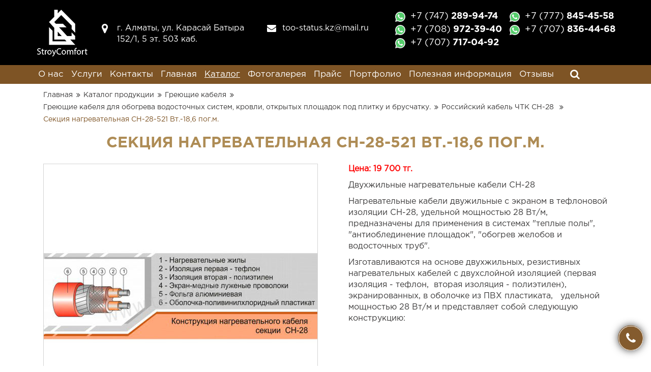

--- FILE ---
content_type: text/html; charset=UTF-8
request_url: https://www.stroycomfort.kz/ru/catalog/952-rossijskij_kabel_chtk_sn_28/988-sekcija_nagrevatelnaja_sn_28_521_vt/
body_size: 4009
content:
<!DOCTYPE html>
<!--[if lt IE 7]>      <html class="no-js lt-ie9 lt-ie8 lt-ie7"> <![endif]-->
<!--[if IE 7]>         <html class="no-js lt-ie9 lt-ie8"> <![endif]-->
<!--[if IE 8]>         <html class="no-js lt-ie9"> <![endif]-->
<!--[if gt IE 8]><!--> <html class="no-js"> <!--<![endif]-->
<head>
<script type="text/javascript">var _LANG_ = "ru", ajaxFile = "/cms/../ajax.php";</script>

<script type="text/javascript">var _NOWORD_ = "Введите слово для поиска", _TOOLONG_ = "Слово для поиска должно быть длиннее 3-х символов", _SEARCHWORD_ = "Поиск по сайту";</script>

<meta http-equiv="content-type" content="text/html; charset=utf-8" />
<title>Секция нагревательная СН-28-521 Вт StroyComfort </title>
<meta name="keywords" content="обогрев желобов в алматы, монтаж водостоков в алматы, водостоки в алматы">
<meta name="description" content="Применения в системах «теплые полы», «антиоблединение площадок»,«обогрев желобов и водосточных труб».Выезд, замер, консультация и расчет сметы - Бесплатно!">
<meta name="SKYPE_TOOLBAR" content="SKYPE_TOOLBAR_PARSER_COMPATIBLE" />
<meta name="viewport" content="width=device-width, initial-scale=1.0">
<link rel="icon" href="/favicon.ico" type="image/x-icon" />
<link rel="shortcut icon" href="/favicon.ico" type="image/x-icon" />
<script type="text/javascript" src="/js/jquery-1.12.3.min.js"></script>
<script src="http://code.jquery.com/jquery-migrate-1.1.1.js"></script>
<script type="text/javascript" src="/js/ui/ui.js"></script>
<script type="text/javascript" src="/js/jquery.placeholder.min.js"></script>
<link href="/js/ui/ui.css" rel="stylesheet" type="text/css" />
<script type="text/javascript" src="/cms/public/validate.js"></script>
<script type="text/javascript" src="/init.js"></script>
<script type="text/javascript" src="/js/fancybox/jquery.easing-1.3.pack.js"></script>
<script type="text/javascript" src="/js/fancybox/jquery.mousewheel-3.0.2.pack.js"></script>
<script type="text/javascript" src="/cms/files/appends/ckeditor/ckeditor.js"></script>
<script type="text/javascript" src="/cms/files/appends/ckeditor/adapters/jquery.js"></script>
<!--[if IE]><script src="http://html5shiv.googlecode.com/svn/trunk/html5.js"></script><![endif]-->
	<link rel="stylesheet" href="/css/libs.css">
	<link rel="stylesheet" href="/css/style.css">
<meta name="yandex-verification" content="eb56360d24c55b4e" />
<meta name="google-site-verification" content="4L8kjxEqxotuXtI1wioyeOdkm-cFTWh9tIEHHMS9bH4" />	
<!-- Global site tag (gtag.js) - Google Analytics -->
<script async src="https://www.googletagmanager.com/gtag/js?id=UA-58872766-15"></script>
<script>
  window.dataLayer = window.dataLayer || [];
  function gtag(){dataLayer.push(arguments);}
  gtag('js', new Date());

  gtag('config', 'UA-58872766-15');
</script>	
</head>
<body data-lang="ru">
<div style="position: absolute;">
	
			
		
</div>
<!--[if lt IE 9]>
    <p class="browsehappy">Вы используете очень<strong> устаревший</strong> браузер. Пожалуйста <a href="http://browsehappy.com/">обновите Ваш браузер</a> и будет вам счастье:)</p>
<![endif]-->
<header><!-- header -->
	<div class="container">
		<a href="/ru/" class="logo"><img src="/img/logo.png" alt="logo"></a><!-- header logo -->
		<span class="location">г. Алматы,  ул. Карасай Батыра 152/1, 5 эт. 503 каб.</span><!-- header location -->
		<a href="mailto:too-status.kz@mail.ru" class="email">too-status.kz@mail.ru</a><!-- header email -->
		<!-- header phones -->
		<div class="phones">
			<ul>
<li class="whatsapp"><a href="https://api.whatsapp.com/send?phone=+7 (747) 289-94-74" target="_blank">+7 (747) <span>289-94-74</span></a></li>
<li class="whatsapp"><a href="https://api.whatsapp.com/send?phone=+7 (708) 972-39-40" target="_blank">+7 (708) <span>972-39-40</span></a></li>
<li class="whatsapp"><a href="https://api.whatsapp.com/send?phone=+7 (707) 717-04-92" target="_blank">+7 (707) <span>717-04-92</span></a></li>
</ul>
<ul>
<li class="whatsapp"><a href="https://api.whatsapp.com/send?phone=+7 (777) 845-45-58" target="_blank">+7 (777) <span>845-45-58</span></a></li>
<li class="whatsapp"><a href="https://api.whatsapp.com/send?phone=+7 (707) 836-44-68" target="_blank">+7 (707) <span>836-44-68</span></a></li>
</ul>
		</div>
		<a href="#" class="phones--btn"></a><!-- header phones -->
	</div>
	<div class="container-fluid">
		<div class="container">
			<!-- header nav -->
			<div class="nav">
				<ul >
<li><a href="/ru/about/">О нас</a></li>
<li><a href="/ru/services/">Услуги</a></li>
<li><a href="/ru/contacts/">Контакты</a></li>
<li><a href="/ru/">Главная</a></li>
<li class="active "><a href="/ru/catalog/">Каталог</a></li>
<li><a href="/ru/433-fotogalereja.html">Фотогалерея</a></li>
<li><a href="/ru/434-prajs.html">Прайс</a></li>
<li><a href="/ru/portfolio/">Портфолио</a></li>
<li><a href="/ru/673-poleznaja_informacija.html">Полезная информация</a></li>
<li><a href="/ru/rev/">Отзывы</a></li>
</ul>			</div>
			<a href="#" class="nav--btn">
				<span></span>
				<span></span>
				<span></span>
			</a>
			<!-- header nav -->
			<!-- header search -->
			<a href="#" class="search--btn"></a>
			<form class="search" method="POST" action="/search/">
				<input type="text" placeholder="Поиск по сайту..." required="required" name="what">
			</form>
			<!-- header search -->
			<div class="langs" style="display:none;"><ul><li class="active"><a href="#">Ru</a></li><li><a href="/en/">En</a></li><li><a href="/kz/">Kz</a></li></ul></div>
		</div>
	</div>
</header><!-- header -->

	<div class="page"><!-- page content -->
	<div class="breadcrumbs"><div class="container"><ul><li><a href="/ru/">Главная</a></li> <li><a href="/ru/catalog/">Каталог продукции</a></li> <li><a href="/ru/catalog/480-grejushhije_kabela/">Греющие кабеля</a></li> <li><a href="/ru/catalog/937-grejushhije_kabela_dla_obogreva_vodostochnyh_sistem_krovli_otkrytyh_ploshhadok_pod_plitku_i_bruschatku/">Греющие кабеля для обогрева водосточных систем, кровли, открытых площадок под плитку и брусчатку.</a></li> <li><a href="/ru/catalog/952-rossijskij_kabel_chtk_sn_28/">Российский кабель ЧТК СН-28 </a></li> <li>Секция нагревательная СН-28-521 Вт.-18,6 пог.м.</li></ul></div></div>
	<div class="container">
		<h1>Секция нагревательная СН-28-521 Вт.-18,6 пог.м.</h1>
			<div class="row">
				<div class="col-md-6">
	<div class="cat__slider--for"><a href="/cms/uploads/file_1531816145_914433715.jpg" class="fancy" data-fancybox="group"><img src="/cms/uploads/file_1531816145_914433715.jpg" alt="img-35"></a><a href="/cms/uploads/file_1531880086_380407781.jpg" class="fancy" data-fancybox="group"><img src="/cms/uploads/file_1531880086_380407781.jpg" alt="img-35"></a></div><div class="cat__slider--nav"><div><img src="/cms/uploads/file_1531816145_914433715.jpg" alt="img-36"></div><div><img src="/cms/uploads/file_1531880086_380407781.jpg" alt="img-36"></div></div>
		</div>
		<div class="col-md-6">
			<div class="cat__unit--right">
				<p>
	<span style="color:#ff0000;"><strong>Цена: 19 700&nbsp;</strong></span><span style="color: rgb(255, 0, 0);"><strong>тг.</strong></span></p>
<p>
	Двухжильные нагревательные кабели СН-28</p>
<p>
	Нагревательные кабели двужильные с экраном в тефлоновой изоляции СН-28, удельной мощностью 28 Вт/м, предназначены для применения в системах "теплые полы", "антиоблединение площадок", "обогрев желобов и водосточных труб".</p>
<p>
	Изготавливаются на основе двухжильных, резистивных нагревательных кабелей с двухслойной изоляцией (первая изоляция - тефлон,&nbsp; вторая изоляция - полиэтилен), экранированных, в оболочке из ПВХ пластиката,&nbsp;&nbsp; удельной мощностью 28 Вт/м и представляет собой следующую конструкцию:</p>
<p style="text-align: center;">
	&nbsp;</p>

				
			</div>
		</div>
		<div class="col-lg-12">
			<h5>Характеристика:</h5>
			<ul class="check--list">
	<li>
		Рабочее напряжение питания - 220В, 50Гц;</li>
	<li>
		Удельная мощность тепловыделения - 28 Вт/м</li>
	<li>
		Рабочая температура на поверхности оболочки нагревательного кабеля + 60 &deg;С;&nbsp;&nbsp;</li>
	<li>
		Наружные размеры нагревательного&nbsp; кабеля - 5,8 x 7,7 мм;</li>
	<li>
		Минимальный радиус изгиба нагревательного кабеля не менее 25 мм;</li>
</ul>

		</div>
	</div></div></div>
<!-- call form -->
<a href="#" class="call-btn" data-target="#call--back--modal" data-toggle="modal"><i class="fa fa-phone" aria-hidden="true"></i></a>
<div id="call--back--modal" class="modal fade" role="dialog" style="display: none;"> 
    <div class="modal-dialog">
        <div class="modal-content">
            <div class="modal-header">
                <button type="button" class="close" data-dismiss="modal"></button>
                <h3>Заказать звонок</h3>
            </div>
            <div class="modal-body">
                <form method="POST" id="callbackForm">
                	<input type="text" placeholder="Имя" required="required" name="name">
                	<input type="text" class="input-phone" placeholder="+7 (___) ___-____" required="required" name="phone">
                	<textarea name="message" placeholder="Сообщение" id="" cols="30" rows="5"></textarea>
                	<div class="g-recaptcha"></div>
                	<input type="submit" class="btn" value="Отправить">
                	<div class="result"></div>
                </form>
            </div>
        </div>
    </div>
</div>
<!-- call form -->
 <footer><!-- footer -->
	<div class="container">
		<div class="row">
			<div class="col-lg-2 col-md-2 col-sm-2">
				<div class="footer__col logo--col">
					<a href="/ru/"><img src="/img/logo-footer.png" alt="logo-footer"></a>
				</div>
			</div>
			<div class="col-lg-4 col-md-4 col-sm-3">
				<div class="footer__col about--col">
					<h6>TOO «StroyComfort»</h6><p>
	ТОО &laquo;StroyComfort Plus&raquo; построит для Вас летник для кафе, террасу, входную группу, веранду.</p>
<p>
	Сделаем монтаж системы обогрева любой сложности: обогрев водостоков, обогрев кровли, обогрев уличных ступеней, обогрев арыков. У нас европейские материалы, качественный монтаж. На все работы гарантия!</p>
				</div>
			</div>
			<div class="col-lg-2 col-md-2 col-sm-3 hidden-xs">
				<div class="footer__col nav--col">
					<h6>Навигация</h6>
					<ul >
<li><a href="/ru/about/">О нас</a></li>
<li class="active "><a href="/ru/catalog/">Каталог</a></li>
<li><a href="http://www.stroycomfort.kz/ru/services/">Услуги</a></li>
<li><a href="/ru/433-faq.html">FAQ</a></li>
<li><a href="/ru/434-prajs.html">Прайс</a></li>
<li><a href="/ru/435-licenzii.html">Лицензии</a></li>
<li><a href="/ru/news/">Новости</a></li>
</ul>				</div>
			</div>
			<div class="col-lg-4 col-md-4 col-sm-4">
				<div class="footer__col contacts--col">
					<h6>Контакты</h6>
					<ul>
						<li class="footer__col__location">г. Алматы,  ул. Карасай Батыра 152/1, 5 эт. 503 каб.</li>
						<li class="footer__col__phones">
													</li>
						<li class="footer__col__whatsapp">
							<a href="whatsapp://send?phone=+7 (747) 289-94-74">+7 (747) 289-94-74</a><span>/</span><a href="whatsapp://send?phone=+7 (708) 972-39-40">+7 (708) 972-39-40</a><span>/</span><a href="whatsapp://send?phone=+7 (707) 717-04-92">+7 (707) 717-04-92</a><span>/</span><a href="whatsapp://send?phone=+7 (777) 845-45-58">+7 (777) 845-45-58</a><span>/</span><a href="whatsapp://send?phone=+7 (707) 836-44-68">+7 (707) 836-44-68</a>						</li>
						<li class="footer__col__email">
							<a href="mailto:too-status.kz@mail.ru">too-status.kz@mail.ru</a>
						</li>
					</ul>
				</div>
			</div>
		</div>
	</div>
	<div class="container-fluid">
		<div class="container">
			<p>Copyright © 2020 ТОО «StroyComfort Plus» - Торгово-строительная компания в Алматы</p>
			<p class="artmedia" style="cursor:pointer;">Создание сайта - <a href="https://artmedia.kz" target="_blank"><img src="/img/artmedia.png" alt="artmedia"></a></p>
		</div>
	</div>
</footer><!-- footer -->
<script type="text/javascript" src="/js/libs.js"></script>
<script type="text/javascript" src="/js/main.js"></script>
<script src="https://www.google.com/recaptcha/api.js?onload=onloadCallback&render=explicit" async defer></script>
<script>	
var onloadCallback = function(){
	var key = '6LcOt1IUAAAAAC9GhSsSVpmIQk6eszWgyhG6z6W4';
	$('.g-recaptcha').each(function(index,el){
		grecaptcha.render(el, { 'sitekey': key });
	});
}
</script>
</body>
</html>

--- FILE ---
content_type: text/html; charset=utf-8
request_url: https://www.google.com/recaptcha/api2/anchor?ar=1&k=6LcOt1IUAAAAAC9GhSsSVpmIQk6eszWgyhG6z6W4&co=aHR0cHM6Ly93d3cuc3Ryb3ljb21mb3J0Lmt6OjQ0Mw..&hl=en&v=PoyoqOPhxBO7pBk68S4YbpHZ&size=normal&anchor-ms=20000&execute-ms=30000&cb=s1dvi1iq4imu
body_size: 49382
content:
<!DOCTYPE HTML><html dir="ltr" lang="en"><head><meta http-equiv="Content-Type" content="text/html; charset=UTF-8">
<meta http-equiv="X-UA-Compatible" content="IE=edge">
<title>reCAPTCHA</title>
<style type="text/css">
/* cyrillic-ext */
@font-face {
  font-family: 'Roboto';
  font-style: normal;
  font-weight: 400;
  font-stretch: 100%;
  src: url(//fonts.gstatic.com/s/roboto/v48/KFO7CnqEu92Fr1ME7kSn66aGLdTylUAMa3GUBHMdazTgWw.woff2) format('woff2');
  unicode-range: U+0460-052F, U+1C80-1C8A, U+20B4, U+2DE0-2DFF, U+A640-A69F, U+FE2E-FE2F;
}
/* cyrillic */
@font-face {
  font-family: 'Roboto';
  font-style: normal;
  font-weight: 400;
  font-stretch: 100%;
  src: url(//fonts.gstatic.com/s/roboto/v48/KFO7CnqEu92Fr1ME7kSn66aGLdTylUAMa3iUBHMdazTgWw.woff2) format('woff2');
  unicode-range: U+0301, U+0400-045F, U+0490-0491, U+04B0-04B1, U+2116;
}
/* greek-ext */
@font-face {
  font-family: 'Roboto';
  font-style: normal;
  font-weight: 400;
  font-stretch: 100%;
  src: url(//fonts.gstatic.com/s/roboto/v48/KFO7CnqEu92Fr1ME7kSn66aGLdTylUAMa3CUBHMdazTgWw.woff2) format('woff2');
  unicode-range: U+1F00-1FFF;
}
/* greek */
@font-face {
  font-family: 'Roboto';
  font-style: normal;
  font-weight: 400;
  font-stretch: 100%;
  src: url(//fonts.gstatic.com/s/roboto/v48/KFO7CnqEu92Fr1ME7kSn66aGLdTylUAMa3-UBHMdazTgWw.woff2) format('woff2');
  unicode-range: U+0370-0377, U+037A-037F, U+0384-038A, U+038C, U+038E-03A1, U+03A3-03FF;
}
/* math */
@font-face {
  font-family: 'Roboto';
  font-style: normal;
  font-weight: 400;
  font-stretch: 100%;
  src: url(//fonts.gstatic.com/s/roboto/v48/KFO7CnqEu92Fr1ME7kSn66aGLdTylUAMawCUBHMdazTgWw.woff2) format('woff2');
  unicode-range: U+0302-0303, U+0305, U+0307-0308, U+0310, U+0312, U+0315, U+031A, U+0326-0327, U+032C, U+032F-0330, U+0332-0333, U+0338, U+033A, U+0346, U+034D, U+0391-03A1, U+03A3-03A9, U+03B1-03C9, U+03D1, U+03D5-03D6, U+03F0-03F1, U+03F4-03F5, U+2016-2017, U+2034-2038, U+203C, U+2040, U+2043, U+2047, U+2050, U+2057, U+205F, U+2070-2071, U+2074-208E, U+2090-209C, U+20D0-20DC, U+20E1, U+20E5-20EF, U+2100-2112, U+2114-2115, U+2117-2121, U+2123-214F, U+2190, U+2192, U+2194-21AE, U+21B0-21E5, U+21F1-21F2, U+21F4-2211, U+2213-2214, U+2216-22FF, U+2308-230B, U+2310, U+2319, U+231C-2321, U+2336-237A, U+237C, U+2395, U+239B-23B7, U+23D0, U+23DC-23E1, U+2474-2475, U+25AF, U+25B3, U+25B7, U+25BD, U+25C1, U+25CA, U+25CC, U+25FB, U+266D-266F, U+27C0-27FF, U+2900-2AFF, U+2B0E-2B11, U+2B30-2B4C, U+2BFE, U+3030, U+FF5B, U+FF5D, U+1D400-1D7FF, U+1EE00-1EEFF;
}
/* symbols */
@font-face {
  font-family: 'Roboto';
  font-style: normal;
  font-weight: 400;
  font-stretch: 100%;
  src: url(//fonts.gstatic.com/s/roboto/v48/KFO7CnqEu92Fr1ME7kSn66aGLdTylUAMaxKUBHMdazTgWw.woff2) format('woff2');
  unicode-range: U+0001-000C, U+000E-001F, U+007F-009F, U+20DD-20E0, U+20E2-20E4, U+2150-218F, U+2190, U+2192, U+2194-2199, U+21AF, U+21E6-21F0, U+21F3, U+2218-2219, U+2299, U+22C4-22C6, U+2300-243F, U+2440-244A, U+2460-24FF, U+25A0-27BF, U+2800-28FF, U+2921-2922, U+2981, U+29BF, U+29EB, U+2B00-2BFF, U+4DC0-4DFF, U+FFF9-FFFB, U+10140-1018E, U+10190-1019C, U+101A0, U+101D0-101FD, U+102E0-102FB, U+10E60-10E7E, U+1D2C0-1D2D3, U+1D2E0-1D37F, U+1F000-1F0FF, U+1F100-1F1AD, U+1F1E6-1F1FF, U+1F30D-1F30F, U+1F315, U+1F31C, U+1F31E, U+1F320-1F32C, U+1F336, U+1F378, U+1F37D, U+1F382, U+1F393-1F39F, U+1F3A7-1F3A8, U+1F3AC-1F3AF, U+1F3C2, U+1F3C4-1F3C6, U+1F3CA-1F3CE, U+1F3D4-1F3E0, U+1F3ED, U+1F3F1-1F3F3, U+1F3F5-1F3F7, U+1F408, U+1F415, U+1F41F, U+1F426, U+1F43F, U+1F441-1F442, U+1F444, U+1F446-1F449, U+1F44C-1F44E, U+1F453, U+1F46A, U+1F47D, U+1F4A3, U+1F4B0, U+1F4B3, U+1F4B9, U+1F4BB, U+1F4BF, U+1F4C8-1F4CB, U+1F4D6, U+1F4DA, U+1F4DF, U+1F4E3-1F4E6, U+1F4EA-1F4ED, U+1F4F7, U+1F4F9-1F4FB, U+1F4FD-1F4FE, U+1F503, U+1F507-1F50B, U+1F50D, U+1F512-1F513, U+1F53E-1F54A, U+1F54F-1F5FA, U+1F610, U+1F650-1F67F, U+1F687, U+1F68D, U+1F691, U+1F694, U+1F698, U+1F6AD, U+1F6B2, U+1F6B9-1F6BA, U+1F6BC, U+1F6C6-1F6CF, U+1F6D3-1F6D7, U+1F6E0-1F6EA, U+1F6F0-1F6F3, U+1F6F7-1F6FC, U+1F700-1F7FF, U+1F800-1F80B, U+1F810-1F847, U+1F850-1F859, U+1F860-1F887, U+1F890-1F8AD, U+1F8B0-1F8BB, U+1F8C0-1F8C1, U+1F900-1F90B, U+1F93B, U+1F946, U+1F984, U+1F996, U+1F9E9, U+1FA00-1FA6F, U+1FA70-1FA7C, U+1FA80-1FA89, U+1FA8F-1FAC6, U+1FACE-1FADC, U+1FADF-1FAE9, U+1FAF0-1FAF8, U+1FB00-1FBFF;
}
/* vietnamese */
@font-face {
  font-family: 'Roboto';
  font-style: normal;
  font-weight: 400;
  font-stretch: 100%;
  src: url(//fonts.gstatic.com/s/roboto/v48/KFO7CnqEu92Fr1ME7kSn66aGLdTylUAMa3OUBHMdazTgWw.woff2) format('woff2');
  unicode-range: U+0102-0103, U+0110-0111, U+0128-0129, U+0168-0169, U+01A0-01A1, U+01AF-01B0, U+0300-0301, U+0303-0304, U+0308-0309, U+0323, U+0329, U+1EA0-1EF9, U+20AB;
}
/* latin-ext */
@font-face {
  font-family: 'Roboto';
  font-style: normal;
  font-weight: 400;
  font-stretch: 100%;
  src: url(//fonts.gstatic.com/s/roboto/v48/KFO7CnqEu92Fr1ME7kSn66aGLdTylUAMa3KUBHMdazTgWw.woff2) format('woff2');
  unicode-range: U+0100-02BA, U+02BD-02C5, U+02C7-02CC, U+02CE-02D7, U+02DD-02FF, U+0304, U+0308, U+0329, U+1D00-1DBF, U+1E00-1E9F, U+1EF2-1EFF, U+2020, U+20A0-20AB, U+20AD-20C0, U+2113, U+2C60-2C7F, U+A720-A7FF;
}
/* latin */
@font-face {
  font-family: 'Roboto';
  font-style: normal;
  font-weight: 400;
  font-stretch: 100%;
  src: url(//fonts.gstatic.com/s/roboto/v48/KFO7CnqEu92Fr1ME7kSn66aGLdTylUAMa3yUBHMdazQ.woff2) format('woff2');
  unicode-range: U+0000-00FF, U+0131, U+0152-0153, U+02BB-02BC, U+02C6, U+02DA, U+02DC, U+0304, U+0308, U+0329, U+2000-206F, U+20AC, U+2122, U+2191, U+2193, U+2212, U+2215, U+FEFF, U+FFFD;
}
/* cyrillic-ext */
@font-face {
  font-family: 'Roboto';
  font-style: normal;
  font-weight: 500;
  font-stretch: 100%;
  src: url(//fonts.gstatic.com/s/roboto/v48/KFO7CnqEu92Fr1ME7kSn66aGLdTylUAMa3GUBHMdazTgWw.woff2) format('woff2');
  unicode-range: U+0460-052F, U+1C80-1C8A, U+20B4, U+2DE0-2DFF, U+A640-A69F, U+FE2E-FE2F;
}
/* cyrillic */
@font-face {
  font-family: 'Roboto';
  font-style: normal;
  font-weight: 500;
  font-stretch: 100%;
  src: url(//fonts.gstatic.com/s/roboto/v48/KFO7CnqEu92Fr1ME7kSn66aGLdTylUAMa3iUBHMdazTgWw.woff2) format('woff2');
  unicode-range: U+0301, U+0400-045F, U+0490-0491, U+04B0-04B1, U+2116;
}
/* greek-ext */
@font-face {
  font-family: 'Roboto';
  font-style: normal;
  font-weight: 500;
  font-stretch: 100%;
  src: url(//fonts.gstatic.com/s/roboto/v48/KFO7CnqEu92Fr1ME7kSn66aGLdTylUAMa3CUBHMdazTgWw.woff2) format('woff2');
  unicode-range: U+1F00-1FFF;
}
/* greek */
@font-face {
  font-family: 'Roboto';
  font-style: normal;
  font-weight: 500;
  font-stretch: 100%;
  src: url(//fonts.gstatic.com/s/roboto/v48/KFO7CnqEu92Fr1ME7kSn66aGLdTylUAMa3-UBHMdazTgWw.woff2) format('woff2');
  unicode-range: U+0370-0377, U+037A-037F, U+0384-038A, U+038C, U+038E-03A1, U+03A3-03FF;
}
/* math */
@font-face {
  font-family: 'Roboto';
  font-style: normal;
  font-weight: 500;
  font-stretch: 100%;
  src: url(//fonts.gstatic.com/s/roboto/v48/KFO7CnqEu92Fr1ME7kSn66aGLdTylUAMawCUBHMdazTgWw.woff2) format('woff2');
  unicode-range: U+0302-0303, U+0305, U+0307-0308, U+0310, U+0312, U+0315, U+031A, U+0326-0327, U+032C, U+032F-0330, U+0332-0333, U+0338, U+033A, U+0346, U+034D, U+0391-03A1, U+03A3-03A9, U+03B1-03C9, U+03D1, U+03D5-03D6, U+03F0-03F1, U+03F4-03F5, U+2016-2017, U+2034-2038, U+203C, U+2040, U+2043, U+2047, U+2050, U+2057, U+205F, U+2070-2071, U+2074-208E, U+2090-209C, U+20D0-20DC, U+20E1, U+20E5-20EF, U+2100-2112, U+2114-2115, U+2117-2121, U+2123-214F, U+2190, U+2192, U+2194-21AE, U+21B0-21E5, U+21F1-21F2, U+21F4-2211, U+2213-2214, U+2216-22FF, U+2308-230B, U+2310, U+2319, U+231C-2321, U+2336-237A, U+237C, U+2395, U+239B-23B7, U+23D0, U+23DC-23E1, U+2474-2475, U+25AF, U+25B3, U+25B7, U+25BD, U+25C1, U+25CA, U+25CC, U+25FB, U+266D-266F, U+27C0-27FF, U+2900-2AFF, U+2B0E-2B11, U+2B30-2B4C, U+2BFE, U+3030, U+FF5B, U+FF5D, U+1D400-1D7FF, U+1EE00-1EEFF;
}
/* symbols */
@font-face {
  font-family: 'Roboto';
  font-style: normal;
  font-weight: 500;
  font-stretch: 100%;
  src: url(//fonts.gstatic.com/s/roboto/v48/KFO7CnqEu92Fr1ME7kSn66aGLdTylUAMaxKUBHMdazTgWw.woff2) format('woff2');
  unicode-range: U+0001-000C, U+000E-001F, U+007F-009F, U+20DD-20E0, U+20E2-20E4, U+2150-218F, U+2190, U+2192, U+2194-2199, U+21AF, U+21E6-21F0, U+21F3, U+2218-2219, U+2299, U+22C4-22C6, U+2300-243F, U+2440-244A, U+2460-24FF, U+25A0-27BF, U+2800-28FF, U+2921-2922, U+2981, U+29BF, U+29EB, U+2B00-2BFF, U+4DC0-4DFF, U+FFF9-FFFB, U+10140-1018E, U+10190-1019C, U+101A0, U+101D0-101FD, U+102E0-102FB, U+10E60-10E7E, U+1D2C0-1D2D3, U+1D2E0-1D37F, U+1F000-1F0FF, U+1F100-1F1AD, U+1F1E6-1F1FF, U+1F30D-1F30F, U+1F315, U+1F31C, U+1F31E, U+1F320-1F32C, U+1F336, U+1F378, U+1F37D, U+1F382, U+1F393-1F39F, U+1F3A7-1F3A8, U+1F3AC-1F3AF, U+1F3C2, U+1F3C4-1F3C6, U+1F3CA-1F3CE, U+1F3D4-1F3E0, U+1F3ED, U+1F3F1-1F3F3, U+1F3F5-1F3F7, U+1F408, U+1F415, U+1F41F, U+1F426, U+1F43F, U+1F441-1F442, U+1F444, U+1F446-1F449, U+1F44C-1F44E, U+1F453, U+1F46A, U+1F47D, U+1F4A3, U+1F4B0, U+1F4B3, U+1F4B9, U+1F4BB, U+1F4BF, U+1F4C8-1F4CB, U+1F4D6, U+1F4DA, U+1F4DF, U+1F4E3-1F4E6, U+1F4EA-1F4ED, U+1F4F7, U+1F4F9-1F4FB, U+1F4FD-1F4FE, U+1F503, U+1F507-1F50B, U+1F50D, U+1F512-1F513, U+1F53E-1F54A, U+1F54F-1F5FA, U+1F610, U+1F650-1F67F, U+1F687, U+1F68D, U+1F691, U+1F694, U+1F698, U+1F6AD, U+1F6B2, U+1F6B9-1F6BA, U+1F6BC, U+1F6C6-1F6CF, U+1F6D3-1F6D7, U+1F6E0-1F6EA, U+1F6F0-1F6F3, U+1F6F7-1F6FC, U+1F700-1F7FF, U+1F800-1F80B, U+1F810-1F847, U+1F850-1F859, U+1F860-1F887, U+1F890-1F8AD, U+1F8B0-1F8BB, U+1F8C0-1F8C1, U+1F900-1F90B, U+1F93B, U+1F946, U+1F984, U+1F996, U+1F9E9, U+1FA00-1FA6F, U+1FA70-1FA7C, U+1FA80-1FA89, U+1FA8F-1FAC6, U+1FACE-1FADC, U+1FADF-1FAE9, U+1FAF0-1FAF8, U+1FB00-1FBFF;
}
/* vietnamese */
@font-face {
  font-family: 'Roboto';
  font-style: normal;
  font-weight: 500;
  font-stretch: 100%;
  src: url(//fonts.gstatic.com/s/roboto/v48/KFO7CnqEu92Fr1ME7kSn66aGLdTylUAMa3OUBHMdazTgWw.woff2) format('woff2');
  unicode-range: U+0102-0103, U+0110-0111, U+0128-0129, U+0168-0169, U+01A0-01A1, U+01AF-01B0, U+0300-0301, U+0303-0304, U+0308-0309, U+0323, U+0329, U+1EA0-1EF9, U+20AB;
}
/* latin-ext */
@font-face {
  font-family: 'Roboto';
  font-style: normal;
  font-weight: 500;
  font-stretch: 100%;
  src: url(//fonts.gstatic.com/s/roboto/v48/KFO7CnqEu92Fr1ME7kSn66aGLdTylUAMa3KUBHMdazTgWw.woff2) format('woff2');
  unicode-range: U+0100-02BA, U+02BD-02C5, U+02C7-02CC, U+02CE-02D7, U+02DD-02FF, U+0304, U+0308, U+0329, U+1D00-1DBF, U+1E00-1E9F, U+1EF2-1EFF, U+2020, U+20A0-20AB, U+20AD-20C0, U+2113, U+2C60-2C7F, U+A720-A7FF;
}
/* latin */
@font-face {
  font-family: 'Roboto';
  font-style: normal;
  font-weight: 500;
  font-stretch: 100%;
  src: url(//fonts.gstatic.com/s/roboto/v48/KFO7CnqEu92Fr1ME7kSn66aGLdTylUAMa3yUBHMdazQ.woff2) format('woff2');
  unicode-range: U+0000-00FF, U+0131, U+0152-0153, U+02BB-02BC, U+02C6, U+02DA, U+02DC, U+0304, U+0308, U+0329, U+2000-206F, U+20AC, U+2122, U+2191, U+2193, U+2212, U+2215, U+FEFF, U+FFFD;
}
/* cyrillic-ext */
@font-face {
  font-family: 'Roboto';
  font-style: normal;
  font-weight: 900;
  font-stretch: 100%;
  src: url(//fonts.gstatic.com/s/roboto/v48/KFO7CnqEu92Fr1ME7kSn66aGLdTylUAMa3GUBHMdazTgWw.woff2) format('woff2');
  unicode-range: U+0460-052F, U+1C80-1C8A, U+20B4, U+2DE0-2DFF, U+A640-A69F, U+FE2E-FE2F;
}
/* cyrillic */
@font-face {
  font-family: 'Roboto';
  font-style: normal;
  font-weight: 900;
  font-stretch: 100%;
  src: url(//fonts.gstatic.com/s/roboto/v48/KFO7CnqEu92Fr1ME7kSn66aGLdTylUAMa3iUBHMdazTgWw.woff2) format('woff2');
  unicode-range: U+0301, U+0400-045F, U+0490-0491, U+04B0-04B1, U+2116;
}
/* greek-ext */
@font-face {
  font-family: 'Roboto';
  font-style: normal;
  font-weight: 900;
  font-stretch: 100%;
  src: url(//fonts.gstatic.com/s/roboto/v48/KFO7CnqEu92Fr1ME7kSn66aGLdTylUAMa3CUBHMdazTgWw.woff2) format('woff2');
  unicode-range: U+1F00-1FFF;
}
/* greek */
@font-face {
  font-family: 'Roboto';
  font-style: normal;
  font-weight: 900;
  font-stretch: 100%;
  src: url(//fonts.gstatic.com/s/roboto/v48/KFO7CnqEu92Fr1ME7kSn66aGLdTylUAMa3-UBHMdazTgWw.woff2) format('woff2');
  unicode-range: U+0370-0377, U+037A-037F, U+0384-038A, U+038C, U+038E-03A1, U+03A3-03FF;
}
/* math */
@font-face {
  font-family: 'Roboto';
  font-style: normal;
  font-weight: 900;
  font-stretch: 100%;
  src: url(//fonts.gstatic.com/s/roboto/v48/KFO7CnqEu92Fr1ME7kSn66aGLdTylUAMawCUBHMdazTgWw.woff2) format('woff2');
  unicode-range: U+0302-0303, U+0305, U+0307-0308, U+0310, U+0312, U+0315, U+031A, U+0326-0327, U+032C, U+032F-0330, U+0332-0333, U+0338, U+033A, U+0346, U+034D, U+0391-03A1, U+03A3-03A9, U+03B1-03C9, U+03D1, U+03D5-03D6, U+03F0-03F1, U+03F4-03F5, U+2016-2017, U+2034-2038, U+203C, U+2040, U+2043, U+2047, U+2050, U+2057, U+205F, U+2070-2071, U+2074-208E, U+2090-209C, U+20D0-20DC, U+20E1, U+20E5-20EF, U+2100-2112, U+2114-2115, U+2117-2121, U+2123-214F, U+2190, U+2192, U+2194-21AE, U+21B0-21E5, U+21F1-21F2, U+21F4-2211, U+2213-2214, U+2216-22FF, U+2308-230B, U+2310, U+2319, U+231C-2321, U+2336-237A, U+237C, U+2395, U+239B-23B7, U+23D0, U+23DC-23E1, U+2474-2475, U+25AF, U+25B3, U+25B7, U+25BD, U+25C1, U+25CA, U+25CC, U+25FB, U+266D-266F, U+27C0-27FF, U+2900-2AFF, U+2B0E-2B11, U+2B30-2B4C, U+2BFE, U+3030, U+FF5B, U+FF5D, U+1D400-1D7FF, U+1EE00-1EEFF;
}
/* symbols */
@font-face {
  font-family: 'Roboto';
  font-style: normal;
  font-weight: 900;
  font-stretch: 100%;
  src: url(//fonts.gstatic.com/s/roboto/v48/KFO7CnqEu92Fr1ME7kSn66aGLdTylUAMaxKUBHMdazTgWw.woff2) format('woff2');
  unicode-range: U+0001-000C, U+000E-001F, U+007F-009F, U+20DD-20E0, U+20E2-20E4, U+2150-218F, U+2190, U+2192, U+2194-2199, U+21AF, U+21E6-21F0, U+21F3, U+2218-2219, U+2299, U+22C4-22C6, U+2300-243F, U+2440-244A, U+2460-24FF, U+25A0-27BF, U+2800-28FF, U+2921-2922, U+2981, U+29BF, U+29EB, U+2B00-2BFF, U+4DC0-4DFF, U+FFF9-FFFB, U+10140-1018E, U+10190-1019C, U+101A0, U+101D0-101FD, U+102E0-102FB, U+10E60-10E7E, U+1D2C0-1D2D3, U+1D2E0-1D37F, U+1F000-1F0FF, U+1F100-1F1AD, U+1F1E6-1F1FF, U+1F30D-1F30F, U+1F315, U+1F31C, U+1F31E, U+1F320-1F32C, U+1F336, U+1F378, U+1F37D, U+1F382, U+1F393-1F39F, U+1F3A7-1F3A8, U+1F3AC-1F3AF, U+1F3C2, U+1F3C4-1F3C6, U+1F3CA-1F3CE, U+1F3D4-1F3E0, U+1F3ED, U+1F3F1-1F3F3, U+1F3F5-1F3F7, U+1F408, U+1F415, U+1F41F, U+1F426, U+1F43F, U+1F441-1F442, U+1F444, U+1F446-1F449, U+1F44C-1F44E, U+1F453, U+1F46A, U+1F47D, U+1F4A3, U+1F4B0, U+1F4B3, U+1F4B9, U+1F4BB, U+1F4BF, U+1F4C8-1F4CB, U+1F4D6, U+1F4DA, U+1F4DF, U+1F4E3-1F4E6, U+1F4EA-1F4ED, U+1F4F7, U+1F4F9-1F4FB, U+1F4FD-1F4FE, U+1F503, U+1F507-1F50B, U+1F50D, U+1F512-1F513, U+1F53E-1F54A, U+1F54F-1F5FA, U+1F610, U+1F650-1F67F, U+1F687, U+1F68D, U+1F691, U+1F694, U+1F698, U+1F6AD, U+1F6B2, U+1F6B9-1F6BA, U+1F6BC, U+1F6C6-1F6CF, U+1F6D3-1F6D7, U+1F6E0-1F6EA, U+1F6F0-1F6F3, U+1F6F7-1F6FC, U+1F700-1F7FF, U+1F800-1F80B, U+1F810-1F847, U+1F850-1F859, U+1F860-1F887, U+1F890-1F8AD, U+1F8B0-1F8BB, U+1F8C0-1F8C1, U+1F900-1F90B, U+1F93B, U+1F946, U+1F984, U+1F996, U+1F9E9, U+1FA00-1FA6F, U+1FA70-1FA7C, U+1FA80-1FA89, U+1FA8F-1FAC6, U+1FACE-1FADC, U+1FADF-1FAE9, U+1FAF0-1FAF8, U+1FB00-1FBFF;
}
/* vietnamese */
@font-face {
  font-family: 'Roboto';
  font-style: normal;
  font-weight: 900;
  font-stretch: 100%;
  src: url(//fonts.gstatic.com/s/roboto/v48/KFO7CnqEu92Fr1ME7kSn66aGLdTylUAMa3OUBHMdazTgWw.woff2) format('woff2');
  unicode-range: U+0102-0103, U+0110-0111, U+0128-0129, U+0168-0169, U+01A0-01A1, U+01AF-01B0, U+0300-0301, U+0303-0304, U+0308-0309, U+0323, U+0329, U+1EA0-1EF9, U+20AB;
}
/* latin-ext */
@font-face {
  font-family: 'Roboto';
  font-style: normal;
  font-weight: 900;
  font-stretch: 100%;
  src: url(//fonts.gstatic.com/s/roboto/v48/KFO7CnqEu92Fr1ME7kSn66aGLdTylUAMa3KUBHMdazTgWw.woff2) format('woff2');
  unicode-range: U+0100-02BA, U+02BD-02C5, U+02C7-02CC, U+02CE-02D7, U+02DD-02FF, U+0304, U+0308, U+0329, U+1D00-1DBF, U+1E00-1E9F, U+1EF2-1EFF, U+2020, U+20A0-20AB, U+20AD-20C0, U+2113, U+2C60-2C7F, U+A720-A7FF;
}
/* latin */
@font-face {
  font-family: 'Roboto';
  font-style: normal;
  font-weight: 900;
  font-stretch: 100%;
  src: url(//fonts.gstatic.com/s/roboto/v48/KFO7CnqEu92Fr1ME7kSn66aGLdTylUAMa3yUBHMdazQ.woff2) format('woff2');
  unicode-range: U+0000-00FF, U+0131, U+0152-0153, U+02BB-02BC, U+02C6, U+02DA, U+02DC, U+0304, U+0308, U+0329, U+2000-206F, U+20AC, U+2122, U+2191, U+2193, U+2212, U+2215, U+FEFF, U+FFFD;
}

</style>
<link rel="stylesheet" type="text/css" href="https://www.gstatic.com/recaptcha/releases/PoyoqOPhxBO7pBk68S4YbpHZ/styles__ltr.css">
<script nonce="cdBe9b_d0ox-KzDoIGMH0A" type="text/javascript">window['__recaptcha_api'] = 'https://www.google.com/recaptcha/api2/';</script>
<script type="text/javascript" src="https://www.gstatic.com/recaptcha/releases/PoyoqOPhxBO7pBk68S4YbpHZ/recaptcha__en.js" nonce="cdBe9b_d0ox-KzDoIGMH0A">
      
    </script></head>
<body><div id="rc-anchor-alert" class="rc-anchor-alert"></div>
<input type="hidden" id="recaptcha-token" value="[base64]">
<script type="text/javascript" nonce="cdBe9b_d0ox-KzDoIGMH0A">
      recaptcha.anchor.Main.init("[\x22ainput\x22,[\x22bgdata\x22,\x22\x22,\[base64]/[base64]/MjU1Ong/[base64]/[base64]/[base64]/[base64]/[base64]/[base64]/[base64]/[base64]/[base64]/[base64]/[base64]/[base64]/[base64]/[base64]/[base64]\\u003d\x22,\[base64]\\u003d\\u003d\x22,\x22wpQrX2jClcO2wqbCp8OZb8O9dErDnxN+woIqw5JDAhDCn8KjJsOsw4UmbsO4c0PCiMOswr7CgDg0w7x5UsKtwqpJYsKKd2Rqw6A4wpPCt8OzwoNuwqUww5UDQF7CosKawqTCjcOpwo4eHMO+w7bDsFg5wpvDnMOSwrLDlGoEFcKCwq0mEDFsIcOCw4/DrcKYwqxOQzxow4Ulw7HCgw/Cpg9gccORw4fCpQbCs8KvecO6R8OjwpFCwotxAzENw57CnnXCv8OOLsObw5Fuw4NXJsOMwrxwwoXDrjhSAzISSmNGw5NxXsKgw5dlw7rDsMOqw6Qzw5rDpmrCs8K6wpnDhQTDvDUzw44AMnXDiUJcw6fDkE3CnB/[base64]/DkwMcZWg1AcKPw65oB8OUwoDDl8OHE8Kdw6rDmX5aDcOKRMKlX0PCnzp0wrtpw6rCsWt7UhFpw5zCp3AYwpprE8O4HcO6FRw1LzBBwoDCuXBawpnCpUfCuEHDpcKmaHfCnl9rHcORw6FPw5AcDsOaK1UIccOlc8KIw4Z7w4k/MyBVe8Oxw5/Ck8OhHsKZJj/CnsKtP8KcwrfDqMOrw5Y0w6bDmMOmwp52EjoPwrPDgsO3cmLDq8OsYMOtwqEkfcOrTUNbSyjDi8KSRcKQwrfCvsOEfn/CtDfDi3nCojxsT8O+M8OfwpzDuMO1wrFOwoZCeGhvDMOawp0uB8O/[base64]/DmsKOwr/ClsOlMwwEw4IpZsKfesKydMKaZMOsSznCpzsxwq3DnMOKwojCukZaWcKnXXg1RsOFw5F9woJ2EkDDiwR/w6Rrw4PCtMKAw6kGB8Oewr/Ch8O7On/CscKrw7oMw4xdw6gAMMKgw7Nzw5NNCh3Dqx/Cj8KLw7UZw6omw43CicKbO8KLYT7DpsOSEMOPPWrCmMKmEADDiX5AbT3Dgh/[base64]/[base64]/CrsKaG8OmKzDDkkXDozw3w7bCr3xeH8KowrFafhnDtMOYw5zDm8Okw7/CqsOWY8OVGcKDZ8O4XMO6woJsP8KHXQoqwonDgGrDtMKfbsOUw7YDPMObZ8Otw5lyw58RwqnCocKTcQ7DqyLCoUI4woTCkUXCicOsXcOwwoMnWsKePwRMw7w1eMOiJDAoc1phwqvCtsOxw5/DrVUEYsKxwrZmPlLCqzYpeMORWMKHwrNowqQGw4UewrjDkcK/FMOyS8Kzwq/CuGLDnitnwqbCjMKUXMOnTMOJCMOAS8KTd8KFbsOBeg0CWMOnFTxrC0Y+wq5jPsKFw5bCusOSwqXCn1PDuQTDl8OvC8KkZG9mwqsFDRZ0PcOVw7VQFcK/w47Cv8OObUExdcONwpLCoWcswpzChh/DpDcOw4g0JTUUwp7Ds1FEbz7CrANww7HCiRTCl10jw4xxUMO5w6PDvDvDgcKewpcRwozChxVCwqBtBMOKcsORG8OYdmLCkVh+Bg0hOcOcEwoJw5nCgmfDtMK5w57Ck8K3DgMxw79Aw7pFXkMOw7fCnwvDscKwFFbDrTXCt0DCtcKBMwg/GVg9wonCucOTCMK4w5vCusOGNcKnV8OfXkzCm8OtY0LCvcOPY1lkw70ffSU3wqwHwo0FIcO3wroQw4/CtMOpwp81C07Cq1deHHDDpX7DpsKiw6TDpsOhIMOIwrXDrXttw5JhVMKqw7FcQXnCgMK5UMKMwqcBwqh+Y14SFcOaw6vDrMO3ZsKdJMO/w7/CmjEAw5fClsK7EcKSLzvDv2MgwqfDkcKBwobDrcKxw4lsBMOTw5I7FcKaL3I3wo3DjRcCbFYEOBPDu2bDlzZRUz3Cm8ORw79FUMK7Cg9hw7dGZMK/wodYw5PCrj04UMOTwqFVecKXwo4HTUtpw6Y/wqYiwprDvsKKw6vDk0hQw4Qlw4rDrj4ZZsO9wrlbecKePU7ClRDDoGgHUsK5b0TCuR1sMMKXKsKvw5LCgyLDikVWwodbwp95w71Kw7TDqMOTw43DsMKTQT3Dtg4meWZ5NDAswrh6wqoewrxjw5NTJA7ClA/Ct8KSwqklwqdiw4PClWwOw6jCgAfDvcK4w6/CknfCujHChsONPz9vEMOlw79Rwo3CkcOIwroiwr5Vw6shasO+wp3DjcKiL0zCkMOZwrsdw5TDtxsiw4zDvcKRDnoRcz3CryNNTsOHd3LDvcOKwoDCvi3DgcO4w6/Cl8OywrItd8OOT8KlHsOaw6DDih9Nwopbw7jCsWsTT8KfZcKtVA7CkmMYAMKjwqzDpcOfMC1fOxnCqkDCpmvCh3sJKsOwRcK/e2nCrnbDhQfDkmPDvMOpbMO6wobCrcO7wrdQGT/DncO2DcO2woPCl8KtPMKHZTZQeGLDmsOfMcKoKHgiw459w5nCrxISw5PDsMKcwpgSw6RzcFA3IAJqwqJBwpXCrz8XTMKwwrDChRMIBCrDnyl3IMKEasOLW2LDi8O/woYDdsKNLH4Aw7ctw67CgMKJKQHCnELDqcKCM14iw4bCo8KQw5PCn8OAwrrDr38kwpTCoBjCqsOPK3ZfcH0Kwo7DicO5w4jCgcKEw7Y2cyJ6VkZXwqzClE7DoFvCp8O+wojDrsKoQW3DkkDCsMOxw67Dt8KkwrQiKx/ChkoUHifClMO1GmPCnlzChsKbwp3CkUwhVSlpw77Dg1DCtDVxF3t7w5jDsDAldRxgUsKtV8OIGivDscKEAsOLw64nQEhgwrTCucO1EMKmCAI2HMKLw4rCuQrCm3IHwrbDv8OKwoXDscOWwpnClMO6wrp/[base64]/w4/ClibDs13DrQZLYcO0VjfDpsKxYcOewrFVwqPCoA/CuMK9wrp+wqE/wqjChWwnQMK8Fy49wpZ1woQYwqvDp1N3ccKgwr8Rwr/ChMKgw6vCjCw/Ly/DhsKIwrIPw67CkjdGWMOlG8KEw5hdwq0nYRPDhMOgwpDDvSBpw7TCsGFmw4fDo057wqbDvmF5wpx5KBzCrVvDicKxwr/CgcK8wpZzw4LCi8KlbFvDt8KndsK7w4RRw6o8w5rCihgNwrULwovDsR1Tw6/DusKqwqtFXijDpXATw5DCvUbDkGPCj8ORB8K6RsKpwojCpsKXwqbCjMKiCMKFwpTDu8KbwrBpw5x7SQdgZjUsVsOmcQvDh8KBUMKIw4hgDyN6wqcJDcOdO8K/fsO2w7lswoQ1OsOjwrIhFsOfw4Qow7s0XsKlcsK1BMK/[base64]/[base64]/[base64]/[base64]/AsO0JcO/wo7DuwPCtC9AQFbCqDASwpLCsCh9WcKeEsOiREbDkE3Co3QWbMOXTsOiwo/CsDovw7zCl8KEw6E1DBLDhnxIPzrCkjYLwo7DslrCrWfCigV/[base64]/Dk8OEfXDCm145w7RlV8K/[base64]/Du8ORZhLDlcOiL8KodG/[base64]/Dkz7Cg8KyP1bDm8K5wqVTacOowo7ChsO1w5jCrsOiwr7DlG3CsWfDlcOeTnTCrcOcch3Ds8OWwrrCmk7Dh8KWOxXCt8KbUcKZwovClwDDpQVdw7NZAHvCkcKaKsO5VsOHXsO/VsO/woIrUWHCpwLCncKYGsKXw5TDqAzCk2MFw6DCisO3wpbCgsKJBwfCu8OAw4gUJTvCjcK3JVdJd3LDm8KiXxUNYMKdDcK0VsKuw5PCg8Ogb8ORXcORwqcnVw/CtMO6wpTCrsO5w5IPwpfClhJTAcO7NzfCmsONDChJwrt7wr1uL8KQw5MJw7taw5zCuG7DlsOhUcKNwoxQwpxCw6XCunsPw6fDt1bCrsOhw4J/Qyprwr3Dl3MDwoYtYsK6w5jCplA6w4HDjMK7BsOsIQLCuybCj3F1w4Jcw5AiT8O5cGIzwoTCrsOQwpPDj8ObwpnDvsOjBsOxf8K+wovDqMKHwp3DsMOCdcOxwphIwrF0dsKKw4fCh8OhwpzDksObw5nCrypywpLCsWFsCC/DtxnCowASwoHCi8OuccOswrrDj8Khw6kWRU7Cux3CvsKCw7fCojNLwrkdQsOPwqPCvMKpw4nCocKHO8O9GcK6w57CkcOtw4/Ci1jCsEEkw7TDgz7Ci3Rvw5zCpzZ8wpDDhANAwoPCrGrDrnTCksKhCMOyScK2VcOrwrw/w4HCkA7CkMO4w4sQw6QqFQ8HwpVnFFFZw6U7woxqw7Iww7rCu8OCacOEwqrDvsKAIMOIFUVSE8KXKDLDmWfDrh/CrcKFBcO3PcOmwpINw4jCi1TDpMOSwqDDm8OtSmFqwr0VwqfDqcO8w50AGU8JbcOUaRXCksOjOEnDmMK9QMOhTgzDlTk4H8OIwq/ChnPDn8OEbToswo0aw5QtwqBcXlAJwqstw5zDrEkFAMOfZ8OIwrZjYhoJJ03DnUEZwoHCpWvChMKONF7DrMOJcMOkw7TDtMK8MMOWF8OlIVPCosK2PDJMw7sJfMKyYcOCwoTChmYMG2/Clhcpw6cvwrELVVYsHcKQJMKcw58uw4oWw7tiQsKywrBcw71tecKVDsOCwqUnw4vCmsKwMRBEOR/CnMKVwo7CmcOuwpnDlMKvw6VSG3TDjMOcUsO1w5/CtSkWXMKgw4JPPjrCucO9wqTDjh3DvsK3NTjDkgzDt1NpXcKUIwPDrcO4w5QJwr/DhXM0FUtmGMOywr0fVMKvw6odVlrCo8KAfkbCl8O9w4ZOw7XCgcKow7diZCsqw4nCtzRHw4NRWSdnw7/DucKUw6TDh8KGwo4IwrHCmAI0wrrCncK0FcO4w7llcsKfCxHCg1zCmMK0w4bCiGdbacOfw4YNHl4KeifCssKeSXDDm8K9w5pPw40ZLyvDsBYxwofDm8KswrTCmcK5w69kcFsOdlg2eQXDpsOtWUwgw5HCnwLCpGY6wo4JwrQ7wo/Co8OJwqQnw4XDh8K8wrbCvCHDiSXDijRkwoFbEGjCk8Olw47ClMK/w4jDm8O/[base64]/[base64]/DmMOseHvDh8OCFG7DssO0w6EhOcOtbMOTwpcHA1vDk8Kvw6HDlnXClcKRw7rCmC3DlsKYwplyYAJ/X2AGwpzCqMOMYRPCpwkZdsKxw6paw7pNw4lDAzTCqsKTPQPCkMOLDMKww7PCtys/w5LCrkA4wohnwr3CnALDqsOxw5ZRF8KGw5zDu8OXw77Dq8KawphXYCjDri5+TcOcwo7CtcKdw6vCksKkw7XCuMKVNcOnVUrCqMKlwo8dCXtxJ8ONDXrCmcKcwq7CjsO0aMKmw6/[base64]/Dt8OlwqZtSCxyw7HCqVLDpATDvEsgdGpsCyI3wrh0w7HCvMOswrnCssKEOMOzw7s1w7oKwoE8wrzDh8O2wpzDpsOgM8KZOgA0c25Ye8KKw4Vnw59xwos4wpzCnjo8QHhSY8KVAsO2TRbCu8KFZmBZw5LCpMKNwqvDgV/Cny3DmcOnwrfCssOBw68MwpDDn8Oyw63Cvh9gC8KQwqnDtcK+w5wqOcOGw5zCgMOVwoUiFMOlLQ7CqXcewqrCpsODCEXDo3NAwrIsXw5uKm7ClsO9HyYvw5o1w4AuXxZrSHM6w77DgsKKwpJLwqgCcWA7Q8O/KTwiLcK0wobCjsKmQMOOVMOcw6/CkMKBDsO+GsKkw60Vwok/wpjCtsKRw4Jiw41aw6jChsKbE8KmGsKHSQnCl8Kgw74pUQXCv8OPHHvDmDnDrTHClnIIUxzCqA7DmHpQJU5sSsOCYsOhw6deAkHCiy15D8KzUDkAwqYaw43Du8KnMMKNwp/CosKbw5hzw6hdZ8KhKHjDg8OvTMO4wobCmxbCisOIwrYEA8K1OjLCgsKrCmRkHcOAw4/CqyLCmsOxNEASwpnDh07Cm8KOwqDDr8O5dFXDucOpw7rDu0bCh10Dw4HDnMKpwqYfw5AUwqnCkMKOwrnDsXvDkcKdwpzCjUN7wrBFw7gqw5/DlMKaTcKbw50EGsOWacKYeT3CocKqwoUjw7jCqz3CqhMSCU/CmD0Nw4HDhgMkNC/[base64]/[base64]/LsO6wr0QNQoJVCvDgsO9WmtGHWo8YcKKTcKiFAFmezfCscKVS8O4b0kkfldzGihHw6/Dsz8iBcKXwp/DsgzCqhUBw5oEwqEXWGcvw6LCpH7CvVDCmsKNwpdfw6w8IMOBw60jwpfDosKefnzChcOTCMK7asK0w77DgsO4w5TDnznDsBMYDhzClHtDAnvCl8O9w5F2wr/CiMK7wozDrxUjw7I2CUTDvRcAwpjDgxzCmkNbwpjCuF3CiQfCu8Ogw7paMMKBaMKHw6nCpcKwTTtZw7nDqcOCdR4sVMKEbQ/DoGE5w6nCthFET8Odw71hODvCniZLw47Ci8OQw5Naw616wrLDrsKkwqZ8CVPChiFjwpFJw4XCqsOJcMKGw6fDgcKwGhN3w7E5FMK7GxvDvWtuYlLCu8KAdUPDt8OiwqLDjiptwpnCoMOEwps5w4vCn8O3w7zCt8KfEcK7f0tAe8OtwqIDSnHCvsK/[base64]/[base64]/[base64]/wobCqMKvCy0cNBBnFEzDuxbCn8O+d3PCqsOWFcKoF8Oew4Ycw5oPwo3CvBlaI8OAw7IqV8OfwoPCnsO4FMOzfQvCrcKEBwnCgcKmNMO/w4vCiGjCjsOUw5LDpk7CnALCh3DDqQ8MwroTw54xT8O5wrA4WA1Pw73DiyLDtsOIa8KvB1vDosKiw6zCu2kawr46e8Oywq84w51dcsKgccOQwq58BkU/PsOhw7lEcsKdw4XCv8OPDcK4E8OBwrrCtkgEbgoUw69zSETDtx/Do3F2wqnDoHp4U8Oxw7rCgMOUwrJ5w5XCh2xCPMKfS8OZwogVw6vDsMO/wobCosKlwrvCicOsdEXClV9+bcKfRkhAXMKNH8KowpbCmcKxRyfDq2vDkV3DhU9jwosUw7QZesKVwq3Dh1khBnBcwpsmEiluwrrCpns0w6gBwp8qwp1kAMKdeVgBw4jDoU/DksKJwrLCt8KCw5BXPRbCgH8Tw5fDo8Orwr0nwqQAwqjDsjjDjxDCvsKnQ8O6woxOe1xxIcK7XMKTaDtIfmUFT8OPFsOBWcOQw5poJQZwwqTCjMOlTsKIPsOhwpPCtsKzw6/CunLDvH4pT8O8ecKBMMOgCcOeAcObw5Q2wpp5w43DksO2RQdORsKLw7/CklfCvHRROcK3HB0lJnzDh2xGJBjDj3/DusKTw5zCiVc/wrvCrU5QSXsoCcOXwo4aw5wGwr1SPUvDsFguwoptZEDCvyfDiR/DiMOYw5rCghwwAMO5wq3DssO8K2U8X3RUwo0iR8O+w5zCgVwhwpN6QA8Hw7tNwp/[base64]/CoUUZUWsAfsKoIsKvPcKSXcKUw7Jpw5cHwqVUe8O/wpBZAMO9K3YJXsKkw4ojw7jCgxQ3UyRtw4Rtwq7CiTNVwp3DnMOVSSsFGsKPH1nCilbCq8OJdMOFKmzDhEXCnsOTcMKYwqdFwq7ClsKRMELCgcOYaExXw71sbDDDn2zDujHCg1TCi3o2w40+w6gJw5BNw6htw7vCr8O6EMKncMKqwq/[base64]/wpoCQlE/MSwWw7U0R8KLB3t+I3MVFMOuK8Oxw48nbjvDrksew4EPwrlzw5DClkjCkcOld1sTHsKAFQZKP0XCoWVTd8OPw7N1WcOvdRLCpBkVAjfDu8OTwpXDiMK/w6rDs0rCi8KyWRnDhsOIw6jDgcOOw692BV4Ew4JsDcKmw4pEw4cyJ8KYFSzDh8Kaw43DnMOnwqTDlxdSwpohM8OGw5LDuW/DgcKtF8Kww6d+w4UHw6F2wo0ba2zDkEQrwpopK8O6w4J+bMOvW8KYKz0awoPDrQzCog7CsmjDtz/[base64]/[base64]/Di23CocK3wpTDsSYCw7QSw7bDvBfDocONw5nCu203w5Elw4pcUMO9wpvCrxzCr21pOldOw6LCpjLDk3bCqidEwofCrwTCi0Q/w7Epw4nDiz7CssO1V8KBwqTCjsOawqhWSR13w7w0BMKNwrPDvTLCm8KvwrAPw6DCq8Opw4XCmSsZwr/Dtn4aYMKTAVtnwpvDicOLw5PDuQ9dV8OCLcO2w6l/[base64]/[base64]/Ck2nDusKRCkYtwrTCqk1gEcKzeMOtwrvCqcOjw4jDk2fCoMKXWUsUw7/[base64]/[base64]/Dv8O+w7QJJMKHLzvCn8K/wp5iw57DpXnDgcOnw5w/Pm1uwpfDmsKowoARCzQNw5LCjHnCjsOOdcKdw7/[base64]/Dt8KGERUDAlJiM0lwM2nDo8OBQEYiw61awrs9MR0hwrjDl8OEVWAybsKrLUdaXy8KIMO5I8OwVcKAPsKqw6YOw453w6hPwosLwq9XRBBpPlhdwrsYWjTDrMKNw4VtwpnCg17DvzjDk8OkwrTCgzrCvMK/YsKAw5YOwqHClF8hFQcRZMK/cCIHC8O8JMKRfCTCp0zDgMKjFDRLwq46wrdZwpDDqcOjeFkXa8Kiw6rCqzTDlwHCtcK3wpnClhVsCzFzwocnwrjClX/CnXDDtC4Xw7HCuW/CqE7CvTrDjcObw6Edw6Z2C2DDr8KTwqw8wrU4LsKfwr/Dr8OSwpLDpxhgwqrDjMKoJsO3wp/DqsOww7xpw5HCn8KDw4YdwprCtsO5w6VLw4XCq3QuwqrCi8OQwrR6w5lVw64GKcOwZBPDk3bDrsKpwoNFwqHDgsOfbWnCt8KUwrbCi25GN8KLw5pswq7CjcKnbcKSID/CgXHCgyHDlm0LJsKTPyDDicKpwqlMwpcYcMODwq/[base64]/[base64]/w5NEWR5aA8Oew4DCnDbDtiF/[base64]/DhDnDsMOHw7xTHMKpwrduI8KlN8OuGMO1w5/[base64]/[base64]/CrMK1T3vDlcK8w5d5JcKKEwZsHU7Dj3kOwo5lFBfDo0rDjMOow4MJw4FGw5lYR8O4wqtmMcKvwoALXAM0w5fDu8OmIsOLSzkywo52XsKSwrF+YxlTw5rDisOew5ksQ0nDlcOEFcO9woTCmMKTw5DCiz/CjsKWICDDuHnClmjDnx92L8KzwrXCnj7Co1tDQirDniEyw4fDjcO4DXwBw6N5wpAowrjDj8OLw5VawrkgwovDqcK6P8OQYsK4GcKYw6vCpcOtwpEtXcOsc1Nww6HCjcKnbAtAHyd8Z2VJw4LCpms/JlgMYmLDvwjDgwXCtnYWwqrDpDQXw7jCnCTCnMOLw704cQMfMMKiOWvDksKewqwPSiLCp1ouw6fCjsKNfsO2fwDCiQoew5cSwpJkAsOhJMOJw7nCicKWw4ZgIn1paHPCkSnCpSXCtsOUwp8NE8KRw53DhyoGF3/Co3DDuMKmwqLDoRQ0wrbCqMOkAMKDNUEXwrfCrEUYwohUYsO4wpXCoC7Cr8KwwrdhEsKBw7/CtjXDmTfDp8KeJ3dGwpwQPXZGW8ODwqApHXzCp8OMwoQbw7fDmcKuaQIDwrhRw5jDocOPaDZsXsKxEnd1wrgXwrjDiUMFPcOXw6hSIjIDLFkfJ38pw4MHT8OnIcOcRSfCt8OsVk/CmFrCicKOOMOjF3pWbsKmw4wde8OAdADDiMOEPMKaw61TwrcqLFXDm8OwaMKyZXDCt8K/w5UCw5Ekw7DCjcOtw51fTG05TMK0w4kXHsOdwqQ6wqZ+wpVULsKGW2TCgsOYEsKeWsOyIirCp8OXw4fCscOGQ15xw5zDsn4bAQHCnFzDoytfw4nDvirDkz4ubCHCi0d/wr3DqcOfw5PDsTcow43CqsOpw5/CrAMoOMKswoZYwpR3dcOrPh3CtcOXGsKkBHrCvMKUw5wiw4sGBcKpwpzClhAKw63DsMOHDBTCtBYfw6pNw6fDkMO0w50rwqbCnAMSw7tjwpoLN0jDlcK/[base64]/DrcO8ahVIbVbDl8OKET/[base64]/DixTCp8OsSMOmwpsgZzdnw7obwp94X8Kuw4NoMhkrwqbClWoUWsOxd2LCryFYwooSdS/Dp8OxX8Obw7rCmVgCw5bCrcOOeALDnHdfw78cQ8KicMOyZCZWLMK1w5jDvsOyPiNlbxYCwonCuiPClEHDvsObeDUpCcK9H8OqwrN0LcOww4jDoirDlD/CgzDCh0RFwphrZ2tyw73CscK0aRzCvcOKw4PCl1VewqsLw4jDgjfCg8KAVcKzwqrDgcKjwoTClmfDtcK5wr5zN1bDkcKdwrvDqzN5w75iCzrDtA1CasO2w4zDrkF6w4d1AXPCpsKif0xgbnYgw7TCvcOJcULDoDNbwpk8w5/Cg8KZHsKuAMKfwrxMw4VKasOlworCn8O/bCnCgknDsxUDwoDCoBNlPMK4Tih0PFdPwp3Dp8KaJnZhdxHCqcKjwqN3w5DDhMOFUMOZYMKMw63CiBxpLFnDoQwLwqU9w7LDgMOqVhhUwp7CuktFw4jCr8O+EcOJb8KvBx9/w5LCkTbCj3/CjXhWf8KUw69aXxIVwpNwcTTCrCNKbcKTwo7Ckxotw6/CvSXCmcOtwoDDnyvDk8KYIsKXw5PCjC/DqsO6wpDCiE7CkRtZwqgTwrI4GVPCl8ORw63DvMOtesO7AjTDj8O0ZyZpw5E+ex3DqS3CpwwNMsOsU0rDj3/DoMKSwpfDg8OERGBtw6/DqcKYwrRKw7kjw5vCs0jCt8Kiw4p+w4Rtw6k3wpNxPcKWJkvDocOkwo3DtsOaI8KAw77DvnYtcsOlaC/DoWRgdMKGPcOsw5lbWy5wwocqw5rDj8OlRVzDk8KSKcOlL8OHw4DDnAF5Q8K5wpY0DDfCjATCpyzDmcKfwoNIKn/CvcKGwpDCqh9nUMO3w5vDt8KFZEPDhcKWwrARXkF1w6NSw4XDgcOLLsOYw5DDgsKiw40/w5p9wpc2wpDDicKJQ8OLfHrCqsOxGVIdbmvDoXo0MHzCjcORU8O7wpFQwo1Tw7Euw4bCu8KTw718w5/CoMKMw6pKw5fCqsOAwrUrFMOfC8OQJMOsMicrKQLCscKwHsK+wpbCvcK5w6/CoDw8wo3ClzsiaXnCm3vDtA/[base64]/G8K7IRvDtsKpcMOvAktOXxfDoXocwp/[base64]/DmsKNwq3CsD8ZwrdLXAMkRE0sw44uwqxzw7JyIMKoVcOMwr3DukxHeMKUw7bDt8OaEGd7w7vDpl7DnEPDkCXCmcKSJgNhAcKNFsOHw6gcw6TCqW3Dl8O9wqvCiMKMwo4sIDddYcO5BRPCscO2chYjw4RGwrTDlcO5wqLCicOdwrjDpBU/w5DCr8OjwrZ3wpfDuSttwpbDp8KtwpdywpY1DsKXBcOtw6/DiWJXQitxwp/[base64]/DrHzCkCUow6jCmcKeGsK1wrY2w4RdwqrCtcOSBsOuLU7CvMKrw4/CnSvCoGnDkcKCw4NqCsOGWw4HYMOqaMKbJMKDbk57EsOrw4IAPCXCr8KfRsK5w4k/wqxPby52wpxdwq7Do8OjVMKLwpJMw7fDi8Kkwo3CjGsLQMKGwoXDlH3DvsO/w7M/[base64]/CllZIdi/CuXNfwro3QgLChggxwo7CicKKTk4fwrl1wpZWwqUkw7QTCMO+BsOMw6lUw7oWZ0rChn0GAcOCwq/DtBZ4woI+woPCicOjH8KPS8O1CGgVwoAmwqDCh8OzWMK3BG9TCMO0HDfDjxfDs2/DhMKFQsOjw40NEMOWw6HCr2U4wpvCmcOjdMKGwrrCpy3DpHNdwoYFw5QgwqFHwqwdwrtWbcK2GMOYw7rCvMO/HsKVYwzDuwk7AsOuwqPDssOjw5RzTsOMMcOxwqvDjsOvWkViwrDCvXnDn8KGIsOGw4/ChU/[base64]/[base64]/YWbDmcO8wr/CuVUkd8KrCsK9bsOBbE4MOcKhM8KSwpwUw5rCohN8axnDqgtlCsKOLlVHDTYjNzoNIQTCmVjDpGbDthkFwqQgw7NsT8K6DQk7CMK5wqvCksOXw5zDrkpqw6dBRMKHesOHRmXChFN6wqhrKErDnBvCnsOow5LCoUszYRDDhCppYcOWwrx3FiEidVVXDElPMGnCk1/CpMKPMBLDoALDmxrChwzDnj3DhybCgwrDmMOIJMK9GUbDmMOvb2gDMzRdSj3CtEQtZFB3ccKmworCvMOXdsKTZMOGFcOUJBhSIkFjwpHDhMOlBFxMw6rDkWPCpsOIw7nDvmzClGI9wo9fwo42dMKnwojCnWV1w5TDn3jChMOeKcOqw4Q/PcKfbwJjJ8Kxw6JgwpXDhzTDmcOTw7/DnMKYwq8Vw4jCnlDDgMKhOcK0w6nDl8OYwoLCj37CokRCRUHCrwgew6kSw6bChSvCjcOjw77DjGYJF8KQwonDg8KQEcORwp81w63Ds8OTw7rDgsOxwoPDkMOqbUQNbBQ6w5tqA8O1KMKRewtqVCVew77DlMOTw71Twq3Dr3UrwrkCwr/CkBfCiANIwozDnijCpsKeVAp9XhzCs8KdV8Ojw7o7ZsO5wovCuzLCv8KRLcO7BzHDqAEbwq3CliHCjzYPYcKPw7PDjinCvsOXfcKHemoXX8Ovw71zBTbCtz/CrHp3NcOwFcOCwrnDlj/Cs8OjZCTDpwbCgl98W8Krwp/DmizCmBjChnLDuUnClkbCmQVgLxDCmMK7KcOnwo3ClMOCaDpZworDvsOZwqYXcQ4ZdsKVw4A5B8Owwqh1w6DCtMO6LF4Uw6bCoWMbwr3ChVhqwowVwrFNan/CicOBw7jCjcKpTzXDoH3Ct8KTa8Ktwq04eUnDhwzDgWYKbMO9w4tXF8OWKQDDg0TDijQUwqttLhfDksKswrIwwq3DmEPDj3xiNg10P8OjXTIyw6Z4PsOhw4dkwq5IVxc0w4kOw4HCm8OFMsOew5nCoyjDiEMHRFHDpsKhKzdnw4bCsyPDkMKUwpAIbR/DtcOqFEXCmcO9PlYRb8KrV8OQw64MZ0/DsMObw6zDiHXCqMKqbcObWsKDZcKnIi4iD8KSwpvDslQawq4WHU/DsBTDqynCvMOfJzE2w4XDpsOTwrbCpsOGwrszwpMxwoMjw7dtwoY6wrjDlcKHw4VnwoRHRzLCjMKOwpE3wqhbw5FZP8KqP8K6w6HDkMOtwrI5IHnDj8Opw7nChSbDlMKLw4LCtMOTw50MUsOXVcKGRsOVfsKjwoEdbsOydSV4w7TDjxZ3w6VZw7/DiTLDusONe8OyMiLDtsKvw7fDlwV2wrw+OkAlw48BX8KRPsOcw75NOxpiwoEbZQzCm2VaQ8OhSSgqeMKdw6bCjAAWUcKdW8OaV8Ood2TDjG/[base64]/Cim9Ew7/DhsOaw4/CpncJOwXCt8Kvw5c/Jl1gBMKlDit8w4BBwqImVl3DucOlHMO5wqBQw4ZbwrkZw65EwogMw4zCnlbCtEsvGMOTL0JrRcKIdsOINyPCtys3f2V4ESQ1VMK4w4xtwowcwpPDnMKifcKbNsKvw4LCi8KWLxfDksKqwrjDkwglwpBKw4DCtcK/[base64]/fMKAVx/DngXCp8ObRUopJMOyRsKHwqvDm2XDu3czwpLDkMKdU8O1w5XCjXvCi8OOw7vDgsK1DMOVwo/DnjRKwrtsDMKnw4XDjCRJPEvCmx5Fw4nDncKEZMOSwo/DrsKUPsOnw7IuVcKyXsKQH8OoSGAew4pswpsww5cPwrfDp0J0wpp3UkjCoFpiwo7DtsOKSxw+b2VURgDDk8Oiwp3DvjAyw4sjCUV7ECV3wrguUVAGJEAHKHbCiSxtw4jDrCLCicKtw5PChV5IMBZiwo/DhX3Cv8O0w6xYw69Cw73DosKzwpw4XTTCmcK7woo6wpp0wqzCjsKTw4XDiE1TcDJaw6tfCVIdQmnDg8KVwrFqaXdXW2cywqXCtGDDmmHDvxrCgXzDiMK/ZmkAw4fDg15cw5XCpMKbUSXDpMKUfcKbw5w0YcKqw4YWBRrDqi3DinzDlxlCwr9bwqQ+U8KLwroIwphjP0Vhw6rCqmvDtFUrwrxWdCjCucKKTSghwpF0VcOyYsOFwprDq8KxIFx/w4QCw74WK8OUwpVsC8K/w4N0acKOwpFBYMOGwp0jDsKtFcKGD8KnE8OwWsOtIxzCl8K8w6duwpLDtCXCk2TCm8KhwpYmek9yd1rCmMKWwpPDmB/CjsOjY8KFBCACQ8OawqRfHMOKwow+RcKxwrlaVsKbFsKtw5cXDcKtHMKuwp/[base64]/[base64]/[base64]/TcOmBMOWB8OOI8KKwo/Cim4tw4zCv8KWOsKEwrJWC8OnSB1TEUt5wqRkwqRsOcOmL3nDux9VdMOkwrTDp8KGw6EiGCnDmcOtaE9MLcK/wp/CvsKywprCmsOHwozDtMOYw7vCgUtIb8K0w4kqRz8Hw4DDrh/Dr8O7w4rDssODZsOLwqPCqMOiwovDjghgwogBScO9wpFrwoRJw5DDmMOVNGXDkmfCkXILwpEFNsOnwq3DjsKGJMOdw4nCmMKxw5pvKnbDhcK4wprDq8OxQ1DCu3g3wozCvR15w6bDlXrCkgkEIwFddsOoEmE8ch3Dq0/Cm8OYwpTDlsKEA1XDjGzCiDU/XQTCisOcwrNxwohYwpdrwoMpZlzCtlDDqMOyYcKLKcOiYxAnwrnCkCoRw63CiCnCpsKcf8K7Pw/CsMKCwrbDmMKpwokXw4fClsKRwrfClHU8wq1yDSnDr8OMw5rCmcKmWTFdEQUUwrQPTMKNwo16AMOSwq3DisO/wr3DncKOw5Vjwq3DocOUwrgywqxewqHDkAUydMKxPHJqwqDCvMODwrNXw59Yw5zDuhgoesKlG8OcIxgFLEtsAlEYWU/CiTPDoSzCh8KmwqVrwrXDksO5Qk47dwJ/wroqEcOewq3DqsOZwoFXecKsw5Qpf8OswqRcbMObFnfChMO7NzXDqcOsPH15DsONw6R6ViZpISDCqMOkWxArLCDCmX44w4fCoFFUwqjDmwfDgSVuw7jCjMO9SADCl8OzSMOaw658O8Ozwrp9w5FKwp3Cm8KEwrMrZFfDm8OBFlA+wojCr1V1OsOXGxbDgUwmPE/DucKzaFvCrsOjwppfwrXDv8KBGsOnZg/DtcOiBWhSFlwZX8OkGlslw5VYL8OWw7rDjXh/NWDCkSDCoTIuasKswoF0XUQbSTXCl8KRw5AcKMKEVcORST0Tw614wrLCmzDCj8Oew7/CgsKEw4HDjTpCwrzDrEppwpjDo8KEGsKow5vCscKeYm7CtsKBaMKRFsKHw5hjAMOEUGzDl8OcMzbDicOOwoXDu8OUasKtw7jDswPDhsO7fMO+wqAtPH7Ch8O0DMK+wq4kw4k6w6AdHcOoSUFyw4ltw41XTcKZwp/DnjVZRsOyGTF5wpjCssKZwoEhwrscw4xjw63DmMK9dMKjFMOhwqsrwr/[base64]/w6p4w5PClsOOw4g0S8KFeGzCmSzCngvCqMKwwprCqWzCvcKJbzlSTD7DuRfDoMOqD8KeRyDCiMKcHy8bA8OmXWDChsKPbcOjwrpJTHI9w5zCssK3w6bDnlhtwr7Dr8OOPcOhA8O+UhPCpWhBcA/[base64]/w5o9Q8O3w79sesOdwq3CoMKIw5vDusKvwqV3w4oOd8OuwpYDwpfCiTlKOcOyw6zDkQ5ewq3CocO9JgpYw4IhwqPCo8KOwrUWZcKDwpcBwrjDgcOWD8OaO8O9w48eJhDDuMOww408fg7Dp2nDsgUQw4bDsW0Iw5/[base64]/Cj8OvwpoTw4/DhFNRwpl8wrXDhTkIwpPDo0pzwoPDv8K1Pw44PsKHw65IE3/[base64]/wqQ3woRWQsKTw6g2JjBYwqJZaMKwwqNmw6VVw6DCh1pKM8OWwp8iw7cIwqXChMORwpbDnMOWU8KcejVmw6l/ScO9wqXCsybCpcKDwrjCucKUIATDuh7CmMO4bsKVeAg/JR8kw4zDvcKKw7Upw5F1w4Znw5BzAm9RBm9fwojCvHdgCcOsw6TChMKdeDnDh8KhVFIUwo8acMO5wrzCksOnw6IGXGg3wrAuXsK3C2jDmcK1wp52w5jDjsOoWMOmMMOtNMO3JsKDwqHDtcOFwprCnw/DpMODEsOrwpI7XVPDkxrDksKhw6LCi8Oaw6/CqVjDhMO4wqUzEcKNecKXDnArw7t0w6I3WiYbAsOdegPDmSjDscOSagPDkjnDq0lZCsO4wovDmMOCw4ocwr8Jw6paAsOlTMK3FMKTwrEtJ8OAwpQwbB/CocKON8KwwrfCncKfKcKiOD3Ct39kw5wqeSTChyAfF8KBwq/DjUjDvhchCsOZWXjCkgTChMOEacO+w6zDukwqWsOLaMKhw6Yswr7DuWvDjRRkw4/[base64]/[base64]/wosFwrkmB2UfE3BYwqHCj1nCmcKfZEvDo1XClFEQF37DggIwKcKlWsO+MH7CsXrDnsK7wq9Uw6ALHB3DpcKAw6g+E1nCnwzDqygnOsOxwobDnBpaw7LCosO+O1IVw4fCqMOdbX/[base64]/XGjDksKMAD5DUEQxCMK7QV3DmsO7f8KfM8OWw6TCu8OAeRrChlJKw5vDkcOlwrrCq8O2Qi/[base64]/CoAJWw7slHx3CuhfDq1nChcO/SBhowqPDv8O6w73CuMOFwpTCgcOyPBHCpsKVwoHDumNXworCimPDmcORe8KZw6PCn8KUdxfDmx3CosKwJMKlwqHDokpUw6HCscOWw41xJ8KjAETCuMKYX0Fpw6bCqwMCYcOpwoZSJMK4wqVQwotOwpU5wpIgKcK6w73CrcOMwr/DusKeMEXDk2bDknzCshtQwo7CnCk+OsKVw5p9U8K3Hi88AT1PL8OBwovDisOlw6nCtcKtccO2JHkzE8K+f3k9wpHDhsOew6nDicO5w5Qlw5teMsKAwrjCjRzCk0EewqBpw4ZNwqPCnEQCPFVqwpxCw5jCicKfdm4oK8Ohw70mR0sGwr5hw4IdCFdmwp/CqkrDskcQU8KtXRbCs8OgEV5lKGLDqcORwqPCkAsSY8Ovw7TCsh1xOkvDggzDkiwAwrc4ccKUw63ClsOINwcNwpHCqy7Cq0BYwpUDw4zCrzgTYio5wr/CnMKvF8KsDiXCr2XDksKqwrLDqW5jb8KfcFTDqinCrsOvwoRwWS3CkcKUbz4OOxrDu8OhwoNtw4fDk8Ogw6vDrMOiwqLCuTbClEcpCVRKw7PClcOsCyrDosOtwop4woDDn8OpworCkMOKw43CpsO0wqPCq8OSHsOWU8Kmw4/CsHhgw5XDgiUpc8OQCRgdTcO7w4ViwrlKw5bDjMO0M0EkwpAsbMOMw6xdw73Cn1TCvXzCt1cBwoDDgnNww4RcF1LCvRfDlcOZJsOjY2szPcK/IcOuG2HDgz3CnsK1WTrDs8ObwqbCgT4jAMK7NsOUw60sWsOHw7HCsAhvw47ChMOjAzzDrjLCosKOw4/DiF7DiU9/WMKVM37DoHDCqMKIw4AFYcKefho8G8K6w63CnQ/DtsK7B8OGw4fDrcKewr0Ldx3ClxPDng4Rw6ZbwprDqcKew6jDpsKDw4bDoFssTsKU\x22],null,[\x22conf\x22,null,\x226LcOt1IUAAAAAC9GhSsSVpmIQk6eszWgyhG6z6W4\x22,0,null,null,null,1,[21,125,63,73,95,87,41,43,42,83,102,105,109,121],[1017145,710],0,null,null,null,null,0,null,0,1,700,1,null,0,\[base64]/76lBhnEnQkZnOKMAhnM8xEZ\x22,0,0,null,null,1,null,0,0,null,null,null,0],\x22https://www.stroycomfort.kz:443\x22,null,[1,1,1],null,null,null,0,3600,[\x22https://www.google.com/intl/en/policies/privacy/\x22,\x22https://www.google.com/intl/en/policies/terms/\x22],\x22BB7np4VxwM1uy9OvJYjzYkSi8cs0D9XuWtJutSvH8ko\\u003d\x22,0,0,null,1,1769044853296,0,0,[108,160],null,[6,2],\x22RC-sWKruo3beeDl-Q\x22,null,null,null,null,null,\x220dAFcWeA7GweGSB2mVYctOfBMQXkj29EYjT16jKa8rXifhMLib1C5Gq4MZifj9A1CXzvi9zGsu37Jp7J1JX_g7yCvlgddVgixhGw\x22,1769127653280]");
    </script></body></html>

--- FILE ---
content_type: text/css
request_url: https://www.stroycomfort.kz/css/style.css
body_size: 32030
content:
@charset "UTF-8";@font-face{font-family:FontAwesome;src:url(../fonts/fontawesome-webfont.eot);src:url(../fonts/fontawesome-webfont.eot) format("embedded-opentype"),url(../fonts/fontawesome-webfont.woff2) format("woff2"),url(../fonts/fontawesome-webfont.woff) format("woff"),url(../fonts/fontawesome-webfont.ttf) format("truetype"),url(../fonts/fontawesome-webfont.svg?v=4.7.0#fontawesomeregular) format("svg");font-weight:400;font-style:normal}@font-face{font-family:Conv_GothaProBol;src:url(../fonts/GothaProBol.eot);src:local("☺"),url(../fonts/GothaProBol.woff) format("woff"),url(../fonts/GothaProBol.ttf) format("truetype"),url(../fonts/GothaProBol.svg) format("svg");font-weight:400;font-style:normal}@font-face{font-family:Conv_GothaProIta;src:url(../fonts/GothaProIta.eot);src:local("☺"),url(../fonts/GothaProIta.woff) format("woff"),url(../fonts/GothaProIta.ttf) format("truetype"),url(../fonts/GothaProIta.svg) format("svg");font-weight:400;font-style:normal}@font-face{font-family:Conv_GothaProLig;src:url(../fonts/GothaProLig.eot);src:local("☺"),url(../fonts/GothaProLig.woff) format("woff"),url(../fonts/GothaProLig.ttf) format("truetype"),url(../fonts/GothaProLig.svg) format("svg");font-weight:400;font-style:normal}@font-face{font-family:Conv_GothaProReg;src:url(../fonts/GothaProReg.eot);src:local("☺"),url(../fonts/GothaProReg.woff) format("woff"),url(../fonts/GothaProReg.ttf) format("truetype"),url(../fonts/GothaProReg.svg) format("svg");font-weight:400;font-style:normal}:after,:before{display:block;line-height:1}body{margin:0;font-family:Conv_GothaProReg;color:#3a3939;position:relative;height:100vh;display:-webkit-box;display:-webkit-flex;display:-ms-flexbox;display:flex;-webkit-box-orient:vertical;-webkit-box-direction:normal;-webkit-flex-direction:column;-ms-flex-direction:column;flex-direction:column;padding-top:165px}@media screen and (max-width:991px){body{padding-top:96px;font-size:16px}}h1{font-size:40px;font-family:Conv_GothaProBol;text-transform:uppercase;color:#ae8c55;display:block;text-align:center;margin-bottom:25px;line-height:1;text-align:center}@media screen and (max-width:991px){h1{font-size:32px}h1 a{font-size:32px}}@media screen and (max-width:768px){h1{font-size:28px}h1 a{font-size:28px}}h2{font-size:28px;font-family:Conv_GothaProBol;color:#343434;display:block;padding-bottom:30px;margin:0 0 30px 0;text-transform:uppercase;text-align:center;position:relative}h2:after{content:'';display:block;width:30px;height:2px;background-color:#000;position:absolute;left:0;right:0;bottom:0;margin:0 auto}h2 a{font-size:28px!important;text-transform:uppercase;font-family:Conv_GothaProBol;color:#343434!important;display:block;text-decoration:none!important}h2 a:hover{color:#ae8c55!important}@media screen and (max-width:991px){h2{font-size:24px;padding-bottom:20px;margin-bottom:20px}h2 a{font-size:24px!important}}@media screen and (max-width:768px){h2{font-size:22px;padding-bottom:10px;margin-bottom:15px}h2 a{font-size:22px!important}}h3{font-size:24px;font-family:Conv_GothaProBol;color:#343434}@media screen and (max-width:991px){h3{font-size:20px}}h4{font-size:20px;font-family:Conv_GothaProBol;color:#343434}h5{font-size:18px;color:#343434;text-transform:uppercase;font-family:Conv_GothaProBol}h6{font-size:16px;text-transform:uppercase;color:#343434;font-family:Conv_GothaProBol;text-transform:uppercase}a{-webkit-transition:350ms;transition:350ms;color:#3a3939}a:focus{color:#3a3939;text-decoration:none}a:hover{color:#ae8c55}button,input,textarea{-webkit-border-radius:0;border-radius:0;-webkit-appearance:none}.main,.page{position:relative;-webkit-box-flex:1;-webkit-flex:1 0 auto;-ms-flex:1 0 auto;flex:1 0 auto}.main .container,.page .container{padding:0 30px}.main input[type=email],.main input[type=text],.main textarea,.page input[type=email],.page input[type=text],.page textarea{font-family:Conv_GothaProReg;font-size:16px;background-color:#fff;border:1px solid #c6c6c6;padding:5px 15px}.main a,.main p,.page a,.page p{font-size:16px;text-decoration:none}@media screen and (max-width:1170px){.main .container,.page .container{padding:0 15px}}.main .container{padding-top:50px;padding-bottom:50px}@media screen and (max-width:1170px){.main .container{padding-top:25px;padding-bottom:25px}}@media screen and (max-width:768px){.main .container{padding-top:25px;padding-bottom:15px}}.btn{display:table;padding:7px 45px!important;font-size:16px;font-family:Conv_GothaProBol!important;color:#fff!important;background-color:#7e5425!important;cursor:pointer;width:auto!important;-webkit-border-radius:0;border-radius:0;border:2px solid #7e5425;text-decoration:none!important;line-height:1;-webkit-transition:.4s;transition:.4s}.btn:active,.btn:focus{color:#fff;background-color:#7e5425}.btn.active,.btn:hover{background-color:#fff!important;color:#7e5425!important}.check--list{list-style:none;margin:0;padding:0}.check--list li{display:block;padding-left:25px;position:relative;margin-bottom:5px;font-size:16px}.check--list li:before{content:'\f00c';position:absolute;left:0;top:2px;font-family:fontAwesome;font-size:20px;color:#7d5325}.check--list li a:hover{text-decoration:underline;color:#3a3939}header{position:fixed;left:0;right:0;top:0;background-color:#000;color:#fff;padding-top:15px;font-size:16px;z-index:9}header .container-fluid{background-color:#7e5425;margin-top:15px}header .container-fluid .container{position:relative}header .logo{display:inline-block;vertical-align:top}header .email,header .location{width:300px;padding-left:30px;position:relative;-webkit-box-sizing:border-box;box-sizing:border-box;color:#fff;margin:30px 0 0 20px;display:inline-block;vertical-align:top}header .email:after,header .location:after{content:'\f041';position:absolute;left:0;top:0;font-family:fontAwesome;font-size:22px}header .email{width:230px}header .email:hover{text-decoration:none}header .email:after{content:'\f0e0';font-size:18px;top:2px}header .phones{margin-top:0;float:right;display:inline-block;vertical-align:top}header .phones ul{list-style:none;margin:0;padding:0;display:inline-block;vertical-align:top;margin-left:10px}header .phones ul li{display:block;position:relative;padding-left:30px;margin:8px 0;line-height:1}header .phones ul li:after{content:'\f095';font-family:fontAwesome;font-size:22px;position:absolute;left:0;top:0}header .phones ul li.whatsapp:after{content:'';width:20px;height:20px;background-image:url(../img/whatsapp.svg);background-repeat:no-repeat;background-size:contain;background-position:center center}header .phones ul li a{display:block;font-size:18px;color:#fff}header .phones ul li a span{font-family:Conv_GothaProBol}header .phones ul li a:hover{text-decoration:none}header .nav{display:inline-block;vertical-align:top}header .nav ul{list-style:none;margin:0;padding:0}header .nav ul>li{line-height:1;display:inline-block;vertical-align:top}header .nav ul>li a{display:block;padding:10px 5px;font-size:17px;color:#fff}header .nav ul>li a:hover{text-decoration:underline}header .nav ul>li.active a{text-decoration:underline}header .nav--btn{display:none}header .search{display:none;position:absolute;top:44px;right:75px;width:250px;-webkit-box-sizing:border-box;box-sizing:border-box;border:1px solid #c6c6c6;-webkit-box-shadow:0 0 25px rgba(0,0,0,.2);box-shadow:0 0 25px rgba(0,0,0,.2)}header .search input{display:block;width:100%;padding:7px 15px;border:none;outline:0}header .search--btn{font-family:fontAwesome;font-size:20px;color:#fff;margin:8px 70px 0 0;float:right;display:inline-block;vertical-align:top}header .search--btn:after{content:'\f002'}header .search--btn:hover{text-decoration:none}header .search--btn.active{color:#b7a493}header .langs{max-height:30px;position:absolute;right:15px;top:3px;padding:5px 20px 5px 5px;-webkit-transition:.4s;transition:.4s;overflow:hidden}header .langs:after{content:'';width:0;height:0;position:absolute;top:13px;right:2px;border-top:6px solid #fff;border-left:5px solid transparent;border-right:5px solid transparent}header .langs ul{list-style:none;margin:0;padding:0}header .langs ul li{display:block}header .langs ul li a{color:#fff;text-decoration:underline}header .langs ul li a:hover{text-decoration:none}header .langs ul li.active a{text-decoration:none}header .langs:hover{max-height:150px;background-color:rgba(126,84,37,.7)}@media screen and (max-width:1199px){header .nav ul>li a{padding:10px 5px}header .email,header .location{width:250px;margin-left:25px}}@media screen and (max-width:991px){header{padding-top:0}header .container-fluid{margin-top:0}header .container{position:relative}header .logo{display:table;width:80px;margin:10px auto}header .logo img{display:block;width:100%}header .location{display:none}header .email{width:25px;height:25px;padding:0;margin:0;color:transparent;overflow:hidden;position:absolute;right:55px;top:31px}header .email:after{color:#fff;font-size:22px}header .phones{display:none;width:100%;position:fixed;top:0;left:0;right:0;margin:0;text-align:center;background-color:rgba(0,0,0,.8);z-index:1;padding:10px;-webkit-box-sizing:border-box;box-sizing:border-box}header .phones ul{display:table;margin:0 auto}header .phones--btn{display:block;position:absolute;right:19px;top:34px;font-size:25px;color:#fff;text-decoration:none}header .phones--btn:after{content:'\f095';font-family:fontAwesome}header .langs{right:auto;left:60px;top:-65px}header .search--btn{position:absolute;top:-63px;right:100px;margin:0;float:none;font-size:25px}header .search{top:-22px}header .nav{display:none}header .nav ul>li{display:block}header .nav ul>li a{display:block;padding:7px 0}header .nav--btn{display:block;width:35px;height:30px;position:absolute;left:15px;top:-63px;padding:0;margin:0;outline:0;float:none}header .nav--btn span{position:absolute;left:0;right:0;width:85%;height:3px;margin:0 auto;background-color:#fff;-webkit-transition:.3s;transition:.3s}header .nav--btn span:nth-of-type(1){top:7px}header .nav--btn span:nth-of-type(2){top:14px}header .nav--btn span:nth-of-type(3){top:21px}header .nav--btn.open span:nth-of-type(1){top:14px;-webkit-transform:rotate(45deg);-ms-transform:rotate(45deg);transform:rotate(45deg)}header .nav--btn.open span:nth-of-type(2){opacity:0}header .nav--btn.open span:nth-of-type(3){top:14px;-webkit-transform:rotate(-45deg);-ms-transform:rotate(-45deg);transform:rotate(-45deg)}}@media screen and (max-width:768px){header .langs,header .nav--btn,header .search--btn{position:fixed;top:31px}header .search{left:0;right:00;margin:0 auto}}.modal-open{overflow-y:visible}.modal-open .modal{overflow:auto}.fancybox-enabled{overflow:visible}.fancybox-enabled body{overflow-x:hidden}.slider{margin-bottom:0!important}.slider .slick-slide{overflow:hidden;position:relative;outline:0}.slider .slick-slide:after{content:'';position:absolute;top:0;left:0;right:0;bottom:0;background-color:rgba(0,0,0,.3)}.slider .slick-slide img{width:100%;height:auto;display:block}.slider .slick-slide .slider__block{position:absolute;left:0;right:0;top:50%;margin:0 auto;margin-top:-50px;text-align:center;color:#fff;z-index:1}.slider .slick-slide .slider__block .slider__block__title{display:block;font-family:Conv_GothaProBol;font-size:65px;color:#fff}.slider .slick-slide .slider__block .slider__block__slogan{font-size:45px}.slider .slick-dots{bottom:30px}.slider .slick-dots li{width:14px;height:14px;margin:0 6px;-webkit-box-sizing:border-box;box-sizing:border-box;border:1px solid #fff}.slider .slick-dots li button{display:block;background-color:#fff;width:100%;height:100%;-webkit-box-sizing:border-box;box-sizing:border-box;-webkit-transition:.4s;transition:.4s}.slider .slick-dots li button:before{display:none}.slider .slick-dots li.slick-active button,.slider .slick-dots li:hover button{background-color:#7e5425}@media screen and (max-width:1440px){.slider .slick-slide .slider__block .slider__block__title{font-size:55px}.slider .slick-slide .slider__block .slider__block__slogan{font-size:35px}}@media screen and (max-width:1199px){.slider .slick-slide .slider__block .slider__block__title{font-size:45px}.slider .slick-slide .slider__block .slider__block__slogan{font-size:30px}}@media screen and (max-width:991px){.slider .slick-slide .slider__block .slider__block__title{font-size:38px}.slider .slick-slide .slider__block .slider__block__slogan{font-size:25px}}@media screen and (max-width:768px){.slider .slick-slide .slider__block .slider__block__title{font-size:28px}.slider .slick-slide .slider__block .slider__block__slogan{font-size:20px;line-height:1}}@media screen and (max-width:620px){.slider .slick-slide>img{width:auto;height:230px}}.production .container{padding-bottom:0}.production .production__col{display:block;position:relative;text-decoration:none;margin-bottom:25px}.production .production__col .production__col__img{overflow:hidden}.production .production__col .production__col__img img{display:block;width:100%;-webkit-transition:.3s;transition:.3s}.production .production__col h5{position:absolute;left:0;right:0;bottom:0;padding:10px;margin:0 0;background-color:rgba(190,157,105,.7);color:#fff;text-align:center}.production .production__col .more{display:block;position:absolute;top:50%;left:0;right:0;font-family:Conv_GothaProBol;font-size:18px;color:#fff;text-align:center;line-height:1;padding-right:25px;margin-top:-9px;z-index:1}.production .production__col .more:after{content:'\f105';font-family:fontAwesome;font-size:20px;position:absolute;top:-1px;right:50%;margin-right:-85px;-webkit-transition:.4s;transition:.4s}.production .production__col.all{height:255px}.production .production__col.all:after{content:'';position:absolute;left:0;right:0;top:0;bottom:0;background:-webkit-gradient(linear,left bottom,left top,from(#794e21),to(#be9d69));background:-webkit-linear-gradient(bottom,#794e21,#be9d69);background:linear-gradient(to top,#794e21,#be9d69);-webkit-transition:.5s;transition:.5s}.production .production__col:hover{color:#343434}.production .production__col:hover .production__col__img img{-webkit-transform:scale(1.1);-ms-transform:scale(1.1);transform:scale(1.1)}.production .production__col:hover .more:after{margin-right:-95px}@media screen and (max-width:1199px){.production .production__col img{display:block;width:100%}.production .production__col.all{height:212px}}@media screen and (max-width:991px){.production .production__col.all{height:345px}}@media screen and (max-width:767px){.production .production__col.all{height:60px;margin-bottom:0}}.services .check--list li{margin:12px 0}.about{background:#000;color:#fff}.about .container{padding-bottom:340px;position:relative}.about .about__left{position:relative;padding-top:200px;margin-right:-15px}.about .about__left img{display:block;width:100%}.about .about__left .about__left__block{display:table;position:absolute;top:65px;right:0;background-color:#000;padding:60px}.about .about__left .about__left__block h1{margin:0 0 15px 0}.about .about__right{margin-left:-15px}.about .about__right .about__right__block{padding:105px 0 25px 78px}.about .about__right .about__right__block .more{display:table;font-family:Conv_GothaProBol;color:#fff;position:relative;padding-right:20px;line-height:1}.about .about__right .about__right__block .more:after{content:'\f105';font-family:fontAwesome;font-size:20px;position:absolute;top:-1px;right:0;-webkit-transition:.4s;transition:.4s}.about .about__right .about__right__block .more:hover:after{right:-15px}.about .about__slider{width:1110px;position:absolute;bottom:-430px;left:30px}.about .about__slider .slick-slide{overflow:hidden;outline:0}.about .about__slider .slick-slide img{display:block;width:100%}.about .about__slider .slick-arrow{width:80px;height:80px;background-color:#fff;z-index:1}.about .about__slider .slick-arrow:before{display:none}.about .about__slider .slick-arrow:after{font-family:fontAwesome;font-size:22px;color:#000;position:absolute;top:50%;left:0;right:0;margin-top:-11px;text-align:center;-webkit-transition:.4s;transition:.4s}.about .about__slider .slick-arrow.slick-prev:after{content:'\f104'}.about .about__slider .slick-arrow.slick-next:after{content:'\f105'}.about .about__slider .slick-arrow:hover:after{color:#7e5425}@media screen and (min-width:768px){.about .slick-arrow.slick-next{right:0;margin-top:-40px}.about .slick-arrow.slick-next:before{content:'';display:block;width:50px;height:1px;background-color:#000;position:absolute;bottom:-1px;left:0;right:0;margin:0 auto}.about .slick-arrow.slick-prev{left:auto;right:0;margin-top:40px}}@media screen and (max-width:1199px){.about .container{padding-bottom:25px}.about .about__left{display:block;width:100%;padding-top:0}.about .about__left .about__left__block{display:block;width:100%;position:relative;top:0;padding:15px;text-align:center}.about .about__right{display:block;width:100%}.about .about__right .about__right__block{padding:25px 0 0 25px}.about .about__slider{width:100%;position:relative;bottom:0;left:0;margin-top:25px}}@media screen and (max-width:991px){.about .about__right>img{display:none}.about .about__slider .slick-arrow{width:50px;height:50px}.about .about__slider .slick-arrow.slick-next{margin-top:-25px}.about .about__slider .slick-arrow.slick-prev{margin-top:25px}}@media screen and (max-width:767px){.about .about__slider .slick-arrow{width:35px;height:35px}.about .about__slider .slick-arrow.slick-prev{margin-top:0;left:0}.about .about__slider .slick-arrow.slick-next{margin-top:0;right:0}}.partners{background-color:#f2f2f1;margin:510px 0 50px 0}.partners .container{padding:35px 30px}.partners .partners__slider{margin:0 -15px}.partners .partners__slider .slick-slide{background-color:#fff;margin:0 15px;outline:0;overflow:hidden}.partners .partners__slider .slick-slide img{-webkit-transition:.5s;transition:.5s;-webkit-filter:grayscale(100%);filter:grayscale(100%)}.partners .partners__slider .slick-slide:hover img{-webkit-filter:grayscale(0);filter:grayscale(0)}.partners .partners__slider .slick-arrow{height:30px;z-index:1}.partners .partners__slider .slick-arrow:before{display:none}.partners .partners__slider .slick-arrow:after{font-family:fontAwesome;font-size:30px;color:#000;z-index:1;-webkit-transition:.4s;transition:.4s}.partners .partners__slider .slick-arrow.slick-prev:after{content:'\f104'}.partners .partners__slider .slick-arrow.slick-next:after{content:'\f105'}.partners .partners__slider .slick-arrow:hover:after{color:#845b2e}@media screen and (max-width:1199px){.partners{margin-top:0}.partners .partners__slider .slick-slide img{width:100%}}@media screen and (max-width:1170px){.partners .container{padding:25px 15px}}@media screen and (max-width:991px){.partners{margin-bottom:25px}.partners .partners__slider .slick-arrow.slick-prev{left:10px}.partners .partners__slider .slick-arrow.slick-next{right:10px}}.our--works{font-size:0}.our--works .our--works__col{width:25%;overflow:hidden;position:relative;display:inline-block;vertical-align:top}.our--works .our--works__col:after{content:'\f00e';width:35px;font-family:fontAwesome;font-size:35px;position:absolute;left:0;right:0;top:50%;margin:-17px auto 0;color:#fff;z-index:1;-webkit-transition:.4s;transition:.4s;opacity:0}.our--works .our--works__col img{display:block;width:100%;-webkit-transition:.5s;transition:.5s}.our--works .our--works__col .more{display:block;position:absolute;top:50%;left:0;right:0;font-family:Conv_GothaProBol;font-size:18px;color:#fff;text-align:center;line-height:1;padding-right:25px;margin-top:-9px;z-index:1}.our--works .our--works__col .more:after{content:'\f105';font-family:fontAwesome;font-size:20px;position:absolute;top:-1px;right:50%;margin-right:-50px;-webkit-transition:.4s;transition:.4s}.our--works .our--works__col:hover img{-webkit-transform:scale(1.1);-ms-transform:scale(1.1);transform:scale(1.1)}.our--works .our--works__col:hover .more:after{margin-right:-65px}.our--works .our--works__col:hover:after{opacity:1}.our--works .our--works__col.all{font-family:Conv_GothaProBol;font-size:18px}.our--works .our--works__col.all:after{display:none}.our--works .our--works__col.all:before{content:'';position:absolute;left:0;right:0;top:0;bottom:0;background:-webkit-gradient(linear,left bottom,left top,from(#794e21),to(#be9d69));background:-webkit-linear-gradient(bottom,#794e21,#be9d69);background:linear-gradient(to top,#794e21,#be9d69);-webkit-transition:.5s;transition:.5s;z-index:1}@media screen and (max-width:768px){.our--works .our--works__col{width:50%}.our--works .our--works__col:after{opacity:1}}@media screen and (max-width:480px){.our--works .our--works__col{display:block;width:100%;margin-bottom:15px}}.news .news__col{display:block}.news .news__col .news__col__img{overflow:hidden}.news .news__col .news__col__img img{display:block;width:100%;-webkit-transition:.4s;transition:.4s}.news .news__col .news__col__info{padding:25px 30px;-webkit-transition:.4s;transition:.4s;background-color:#f2f2f1}.news .news__col .news__col__info .date{display:block;font-size:16px;color:#7d7d7c;-webkit-transition:.4s;transition:.4s}.news .news__col .news__col__info h5{text-align:left;-webkit-transition:0s;transition:0s}.news .news__col .news__col__info p{min-height:66px}.news .news__col:hover .news__col__img img{-webkit-transform:scale(1.1);-ms-transform:scale(1.1);transform:scale(1.1)}.news .news__col:hover .news__col__info{background-color:#000}.news .news__col:hover .news__col__info .date{color:#fff}.news .news__col:hover .news__col__info h5{text-decoration:underline;color:#7e5425}.news .news__col:hover .news__col__info p{color:#fff}@media screen and (max-width:991px){.news .news__col .news__col__info{padding:10px 15px}}@media screen and (max-width:767px){.news .news__col{margin-bottom:25px}.news .news__col .news__col__info h5{min-height:1px}}.page{font-size:16px;padding-bottom:50px}.page .news .date,.page .news1 .date{color:#7e5425}.page .news a,.page .news1 a{text-decoration:underline}.page .news a:hover,.page .news1 a:hover{color:#7e5425;text-decoration:none}.page .page_nav .active{color:#7e5425}.page a{color:#3a3939;text-decoration:underline;-webkit-transition:.3s;transition:.3s}.page a:active,.page a:focus{text-decoration:none}.page a:hover{color:#7e5425;text-decoration:none}.page h1{font-size:30px}.page .partners{margin:35px 0 0 0}.page .partners .container{padding:50px 30px}@media screen and (max-width:1170px){.page{font-size:16px}.page #photos-list td img{width:100%;height:auto}}@media screen and (max-width:991px){.page h1{font-size:26px}}@media screen and (max-width:768px){.page h1{font-size:24px}}@media screen and (max-width:480px){.page p img,.page p strong img{width:100%!important;height:auto!important;display:block!important;float:none!important;margin:0 0 10px 0!important}.page #photos-list td{width:50%;display:inline-block;vertical-align:top}}.breadcrumbs{font-size:14px;margin-top:10px}.breadcrumbs ul{list-style:none;margin:0;padding:0}.breadcrumbs ul li{padding:5px 0;color:#7e5425;line-height:1;display:inline-block;vertical-align:top}.breadcrumbs ul li a{font-size:14px;text-decoration:none}.breadcrumbs ul li:after{content:'\f101';font-family:fontAwesome;font-size:14px;margin:0 2px 0 7px;color:#3a3939;display:inline-block;vertical-align:top}.breadcrumbs ul li:last-of-type:after{display:none}.certificates .container{padding:50px 30px 25px}.certificates .certificates__slider{margin:0 -15px}.certificates .certificates__slider .slick-slide{outline:0;margin:0 15px}.certificates .certificates__slider .slick-slide img{display:block;width:100%}.certificates .certificates__slider .slick-arrow{height:30px;z-index:1}.certificates .certificates__slider .slick-arrow:before{display:none}.certificates .certificates__slider .slick-arrow:after{font-family:fontAwesome;font-size:30px;color:#000;z-index:1;-webkit-transition:.4s;transition:.4s}.certificates .certificates__slider .slick-arrow.slick-prev:after{content:'\f104'}.certificates .certificates__slider .slick-arrow.slick-next:after{content:'\f105'}.certificates .certificates__slider .slick-arrow:hover:after{color:#845b2e}@media screen and (max-width:991px){.certificates .certificates__slider .slick-arrow.slick-prev{left:0}.certificates .certificates__slider .slick-arrow.slick-next{right:0}}.sidebar{width:255px;display:inline-block;vertical-align:top}.sidebar .sidebar__btn{display:none}.sidebar>ul{list-style:none;margin:0;padding:0}.sidebar>ul>li>a{display:block;font-size:16px;text-decoration:none;background-color:#ffead3;padding:10px 20px 10px 10px;border-bottom:1px solid #fff;line-height:1.2}.sidebar>ul>li>a:hover{background-color:#7e5425;color:#fff}.sidebar>ul>li.submenu{position:relative}.sidebar>ul>li.submenu:after{content:'\f107';font-family:fontAwesome;color:#3a3939;font-size:20px;position:absolute;top:10px;right:5px;-webkit-transition:.3s;transition:.3s}.sidebar>ul>li.submenu.active:after,.sidebar>ul>li.submenu:hover:after{color:#fff}.sidebar>ul>li.active>a{background-color:#7e5425;color:#fff}.sidebar>ul>li ul{display:none;list-style:none;margin:0;padding:0}.sidebar>ul>li ul li{position:relative;padding-left:40px}.sidebar>ul>li ul li:after{content:'';width:7px;height:7px;background-color:#7e5425;position:absolute;left:24px;top:50%;margin-top:-3.5px}.sidebar>ul>li ul li a{display:block;text-decoration:none;padding:8px 0;line-height:1}.sidebar>ul>li ul li a:hover{text-decoration:underline}.sidebar>ul>li ul li.active a{text-decoration:underline;color:#7e5425}@media screen and (max-width:991px){.sidebar{display:block;width:100%;max-height:42px;overflow:hidden;-webkit-transition:.5s;transition:.5s;margin-bottom:25px}.sidebar.open{max-height:1500px}.sidebar .sidebar__btn{display:block;width:100%;text-decoration:none;font-size:16px;padding:10px;background:-webkit-gradient(linear,left bottom,left top,from(#794e21),to(#be9d69));background:-webkit-linear-gradient(bottom,#794e21,#be9d69);background:linear-gradient(to top,#794e21,#be9d69);color:#fff;margin-bottom:10px;position:relative}.sidebar .sidebar__btn:after{content:'\f0ae';position:absolute;right:10px;top:7px;font-family:fontAwesome;font-size:30px;color:#fff;-webkit-transition:.4s;transition:.4s}.sidebar .sidebar__btn:hover{color:#fff}.sidebar .sidebar__btn.active:after{-webkit-transform:rotateY(180deg);transform:rotateY(180deg)}}.cat{width:-webkit-calc(100% - 290px);width:calc(100% - 290px);margin-left:30px;display:inline-block;vertical-align:top}.cat .cat__col{display:block;min-height:345px;padding:20px;border:1px solid #d4d4d4;margin-bottom:25px;text-decoration:none}.cat .cat__col .cat__col__img{overflow:hidden}.cat .cat__col .cat__col__title{display:block;min-height:88px;font-size:16px;color:#7e5425;margin-bottom:10px}.cat .cat__col .btn{width:100%!important;padding:7px 15px!important}.cat .cat__col:hover .btn{color:#7e5425!important;background-color:#fff!important}@media screen and (max-width:991px){.cat{display:block;width:100%;margin-left:0}.cat .cat__col{padding:15px}.cat .cat__col .cat__col__img img{display:block;width:100%}}.cat__slider--for{width:100%;position:relative;border:1px solid #d4d4d4;overflow:hidden}.cat__slider--for:after{content:'\f00e';font-family:fontAwesome;font-size:32px;color:#7e5425;position:absolute;right:18px;bottom:18px}.cat__slider--for .slick-slide{outline:0}.cat__slider--for .slick-slide img{display:block;width:100%}.cat__slider--nav{margin:30px 0;padding:0 40px}.cat__slider--nav .slick-slide{height:84px;outline:0;overflow:hidden;margin:0 10px;border:1px solid transparent;-webkit-transition:.3s;transition:.3s}.cat__slider--nav .slick-slide img{display:block;width:100%}.cat__slider--nav .slick-slide.slick-current,.cat__slider--nav .slick-slide:hover{border:1px solid #7e5425}.cat__slider--nav .slick-arrow{height:30px}.cat__slider--nav .slick-arrow:before{display:none}.cat__slider--nav .slick-arrow:after{font-family:fontAwesome;font-size:30px;color:#000;z-index:1;-webkit-transition:.4s;transition:.4s}.cat__slider--nav .slick-arrow.slick-prev{left:15px}.cat__slider--nav .slick-arrow.slick-prev:after{content:'\f104'}.cat__slider--nav .slick-arrow.slick-next{right:15px}.cat__slider--nav .slick-arrow.slick-next:after{content:'\f105'}.cat__slider--nav .slick-arrow:hover:after{color:#845b2e}@media screen and (max-height:1199px){.cat__slider--nav .slick-slide{height:65px}}@media screen and (max-height:991px){.cat__slider--nav .slick-slide{height:90px}.cat__slider--nav .slick-slide img{margin:0 auto}}@media screen and (max-height:767px){.cat__slider--nav{padding:0 15px}.cat__slider--nav .slick-arrow.slick-prev{left:0}.cat__slider--nav .slick-arrow.slick-next{right:0}}@media screen and (max-height:620px){.cat__slider--nav .slick-slide{height:75px}.cat__slider--nav .slick-slide img{width:auto;height:100%}}@media screen and (max-width:480px){.cat__slider--nav .slick-slide{height:60px}}@media screen and (max-width:380px){.cat__slider--nav .slick-slide{height:45px}}.cat__unit--right{padding-left:30px}@media screen and (max-width:991px){.cat__unit--right{padding-left:0}}.map{margin:25px 0 50px}@media screen and (max-width:991px){.map{margin-bottom:25px}.map>ymaps{height:300px!important}}.contacts--list{width:300px;list-style:none;margin:0;padding:0}.contacts--list li{position:relative;padding-left:30px;margin-bottom:15px}.contacts--list li:after{position:absolute;left:0;top:0;font-size:22px;color:#ae8c55;font-family:fontAwesome}.contacts--list li.contacts__location:after{content:'\f041'}.contacts--list li.contacts__phones:after{content:'\f095'}.contacts--list li.contacts__email:after{content:'\f0e0';font-size:18px;top:2px}.contacts--list li a{display:block;text-decoration:none}.contacts--from{display:block}.contacts--from input[type=email],.contacts--from input[type=text],.contacts--from textarea{width:100%;margin-bottom:10px}.contacts--from .btn{float:right;margin-top:10px}.pagination ul{list-style:none;margin:0;padding:0}.pagination ul li{margin-bottom:10px;display:inline-block;vertical-align:top}.pagination ul li a{text-decoration:none;width:40px;height:40px;display:block;border:1px solid #7e5425;font-size:16px;text-align:center;-webkit-box-sizing:border-box;box-sizing:border-box;padding:11px 2px 0;outline:0;line-height:1}.pagination ul li a:hover{background-color:#7e5425;border:2px solid #7e5425;color:#fff}.pagination ul li.active a{background-color:#7e5425;color:#fff;border:1px solid #7e5425}.pagination ul li.next a,.pagination ul li.prev a{position:relative;border:1px solid transparent}.pagination ul li.next a:hover,.pagination ul li.prev a:hover{border:1px solid transparent;background-color:transparent}.pagination ul li.next a:after,.pagination ul li.prev a:after{font-family:fontAwesome;font-size:20px;color:#000;position:absolute;top:50%;left:0;right:0;margin-top:-10px;text-align:center;-webkit-transition:.4s;transition:.4s}.pagination ul li.prev a:after{content:'\f104'}.pagination ul li.next a:after{content:'\f105'}.modal .modal-content{-webkit-border-radius:0;border-radius:0}.modal .modal-content h3{margin:0}.modal .modal-content .close{position:absolute;width:25px;height:25px;font-family:FontAwesome;font-size:25px;opacity:1;right:10px;top:10px;outline:0;-webkit-transition:.3s;transition:.3s}.modal .modal-content .close:after{content:'\f00d'}.modal .modal-content .close:hover{opacity:.7}.modal .modal-content form{padding-bottom:125px}.modal .modal-content input[type=email],.modal .modal-content input[type=text],.modal .modal-content textarea{display:block;width:100%;font-family:Conv_GothaProReg;font-size:16px;background-color:#fff;padding:5px 15px;border:1px solid #c6c6c6;-webkit-box-sizing:border-box;box-sizing:border-box;margin-bottom:15px}.modal .modal-content .g-recaptcha>div{float:right}.modal .modal-content .btn{float:right;margin-top:10px}.modal#call--back--modal .modal-dialog{width:420px}@media screen and (max-width:991px){.modal .modal-content h3{font-size:30px}}@media screen and (max-width:768px){.modal .modal-content h3{font-size:20px}.modal#call--back--modal .modal-dialog{width:auto}}.call-btn{position:fixed;bottom:100px;right:10%;display:table;background-color:#845b2e;font-family:FontAwesome;-webkit-border-radius:100%;border-radius:100%;text-decoration:none!important;width:95px;height:95px;text-align:center;padding:28px 5px 5px 5px;-webkit-box-shadow:0 0 15px rgba(0,0,0,.7);box-shadow:0 0 15px rgba(0,0,0,.7);z-index:1;-webkit-box-sizing:border-box;box-sizing:border-box}.call-btn:hover{-webkit-animation-name:phone;animation-name:phone;-webkit-animation-iteration-count:1;animation-iteration-count:1;-webkit-animation-duration:.7s;animation-duration:.7s}.call-btn i{display:block;font-size:42px;color:#fff}.call-btn:after,.call-btn:before{content:'';width:90%;height:90%;background-color:transparent;border:1px solid #fff;position:absolute;top:5%;left:5%;-webkit-border-radius:100%;border-radius:100%;-webkit-animation-iteration-count:infinite;animation-iteration-count:infinite;-webkit-animation-duration:1.2s;animation-duration:1.2s;-webkit-animation-name:ring;animation-name:ring}.call-btn:after{-webkit-animation-delay:.6s;animation-delay:.6s}.call-btn:before{-webkit-animation-delay:.8s;animation-delay:.8s}@media screen and (max-width:1680px){.call-btn{right:5%}}@media screen and (max-width:1440px){.call-btn{right:1%}}@media screen and (max-width:1280px){.call-btn{width:50px;height:50px;padding-top:13px;right:15px;bottom:30px}.call-btn i{font-size:24px}}@-webkit-keyframes ring{0%{opacity:1;-webkit-transform:scale(1);transform:scale(1)}100%{opacity:.1;-webkit-transform:scale(1.7);transform:scale(1.7)}}@keyframes ring{0%{opacity:1;-webkit-transform:scale(1);transform:scale(1)}100%{opacity:.1;-webkit-transform:scale(1.7);transform:scale(1.7)}}@-webkit-keyframes phone{20%{-webkit-transform:rotate(-30deg);transform:rotate(-30deg)}80%{-webkit-transform:rotate(390deg);transform:rotate(390deg)}100%{-webkit-transform:rotate(360deg);transform:rotate(360deg)}}@keyframes phone{20%{-webkit-transform:rotate(-30deg);transform:rotate(-30deg)}80%{-webkit-transform:rotate(390deg);transform:rotate(390deg)}100%{-webkit-transform:rotate(360deg);transform:rotate(360deg)}}footer{background-color:#f2f2f1;padding-top:35px;font-size:14px}footer ul{list-style:none;margin:0;padding:0}footer ul li{margin-bottom:5px}footer ul li.active a{color:#7e5425}footer ul li a:hover{text-decoration:none}footer h6{margin:0 0 15px 0}footer .footer__col.contacts--col li{padding-left:30px;position:relative}footer .footer__col.contacts--col li:after{font-family:fontAwesome;font-size:18px;position:absolute;left:0;top:2px}footer .footer__col.contacts--col li.footer__col__location:after{content:'\f041'}footer .footer__col.contacts--col li.footer__col__phones a{display:inline-block;vertical-align:top}footer .footer__col.contacts--col li.footer__col__phones span{margin:0 4px 0 10px}footer .footer__col.contacts--col li.footer__col__phones:after{content:'\f095'}footer .footer__col.contacts--col li.footer__col__whatsapp:after{content:'';width:20px;height:20px;background:url(../img/whatsapp.svg) no-repeat center center;background-size:contain;position:absolute;left:-2px;top:0}footer .footer__col.contacts--col li.footer__col__email:after{content:'\f0e0';font-size:16px}footer .container-fluid{background-color:#000;margin-top:25px;color:#fff;padding:10px 0}footer .container-fluid p{font-size:15px;margin:0;display:inline-block;vertical-align:top}footer .container-fluid p.artmedia{float:right;position:relative;width:265px;padding-right:130px;-webkit-box-sizing:border-box;box-sizing:border-box}footer .container-fluid p.artmedia a{position:absolute;right:0;top:-4px}@media screen and (max-width:991px){footer{padding-top:15px}footer .container-fluid{margin-top:10px}}@media screen and (max-width:767px){footer .footer__col{margin-bottom:15px}footer .footer__col.contacts--col li.footer__col__phones a,footer .footer__col.contacts--col li.footer__col__whatsapp a{display:block}footer .footer__col.contacts--col li.footer__col__phones span,footer .footer__col.contacts--col li.footer__col__whatsapp span{display:none}}
/*# sourceMappingURL=[data-uri] */


--- FILE ---
content_type: application/javascript
request_url: https://www.stroycomfort.kz/init.js
body_size: 4435
content:
function sendPostForm(form_name, go_script, before_send_message, wrapper){
	if(!form_name) return false;
	if(!go_script) return false;
	if(!wrapper) return false;
	if(!before_send_message) return false;
	$("form[name="+form_name+"]").on("submit", function(){
		$.ajax({
			url: ajaxFile+"?go="+go_script,
			data: $(this).serialize(),
			type: "POST",
			dataType: "html",
			beforeSend: function(){
				wrapper.html(before_send_message);
			},
			success: function(server){
				$("form[name="+form_name+"] input, form[name="+form_name+"] textarea").val('');
				wrapper.html(server);
			},
			error: function(server){console.log(server);}
		});
	});
}

//СОБЫТИЯ
$(function(){
	// $.datepicker.setDefaults( $.datepicker.regional[ "" ] );
	$.datepicker.setDefaults({
		firstDay: 1,
		dateFormat: 'yy-mm-dd',
		dayNames: ['Воскресенье', 'Понедельник', 'Вторник', 'Среда', 'Четверг', 'Пятница', 'Суббота'],
		dayNamesMin: ['Вс', 'Пн', 'Вт', 'Ср', 'Чт', 'Пт', 'Сб'],
		monthNames: ['Январь', 'Февраль', 'Март', 'Апрель', 'Май', 'Июнь', 'Июль', 'Август', 'Сентябрь', 'Октябрь', 'Ноябрь', 'Декабрь'],
		duration: 'fast',
		changeYear: true,
		yearRange: "1900:2100"
	});
	
	jQuery('input[placeholder], textarea[placeholder]').placeholder();

	$(".thumbs a").click(function(){
		var largePath = $(this).attr("href");
		var biglargePath = $(this).attr("orig");

		$("#largeImg").attr({ src: largePath });
		$("a.largeImg").attr({ href: biglargePath });
		return false;
	});

	$('.artmedia').click(function(){
		window.open('http://www.artmedia.kz/', '_blank');
	});

	$('.formClose').click(function(){
		$(this).parents('.modal').css('display','none');
	});

	$('#callbackForm').submit(function(){
		$.ajax({
			url: '/send.php',
			data: $(this).serialize(),
			type: "POST",
			success: function(data){
				$('#callbackForm .result').html(data);
			}
		});
		return false;
	});

	// Геотаргетинг
	// $.getJSON('http://smart-ip.net/geoip-json/?callback=?', function(a){
		 // /* a.city = 'Astana'; */
		// $('.info_block_left select option').each(function(){
			// var city = a.city.toLowerCase();
			// var city_site = _CITY_.substr(1).toLowerCase();
			// if (city_site == '') city_site = 'almaty';
			// if (($(this).val().toLowerCase() == city) && (city != 'almaty') && (city != city_site))
				// /* // location.href = '/'+city+'/'+_LANG_+'/catalog/'; */
				// location.href = '/'+city+'/'+_LANG_+'/';
		// });
	// });

	// $("input#autocomplete").autocomplete({
		// serviceUrl: '/search.php', // Страница для обработки запросов автозаполнения

		// minChars: 2, // Минимальная длина запроса для срабатывания автозаполнения

		// delimiter: /(,|;)\s*/, // Разделитель для нескольких запросов, символ или регулярное выражение

		// maxHeight: 400, // Максимальная высота списка подсказок, в пикселях

		// width: 300, // Ширина списка

		// zIndex: 9999, // z-index списка

		// deferRequestBy: 0, // Задержка запроса (мсек), на случай, если мы не хотим слать миллион запросов, пока пользователь печатает. Я обычно ставлю 300.

		// params: { city: _CITY_}, // Дополнительные параметры

		// onSelect: function(data, value){ }, // Callback функция, срабатывающая на выбор одного из предложенных вариантов,

		// lookup: ['January', 'February', 'March'] // Список вариантов для локального автозаполнения
	// });

	$('.date-picker').keypress(function(){
		return false;
	}).datepicker(
		//$.datepicker.regional[ _LANG_ ]
	);

	$('a.fancy').fancybox();

	$('a.photo').fancybox({
		"speedIn"			: 600,
		"speedOut"			: 200,
		"overlayShow"		: true,
		"centerOnScroll"	: true,
		"titlePosition"		: "over"
	});

	// $('a.fancy').on('click', function(){
		// $.fancybox({
			// 'autoDimensions'  : false,
			// 'width'           : 'auto',
			// 'height'          : 'auto',
			// 'href'            : $(this).attr('href')
		// });
		// return false;
	// });

	// FEEDBACK
	$("#feedback").fancybox({
		'scrolling'  : 'no',
		'titleShow'  : false
	});

	//SUBSCRIBE
	$('#subscribe-add').click(function(){
		var vars = {
			ru : {
				errors : {
					emptyMail : 'Введите E-mail',
					wrongMail : 'E-mail некорректен'
				},
				loading : 'Загрузка',
				enter : 'Подписаться'
			},
			en : {
				errors : {
					emptyMail : 'Enter E-mail',
					wrongMail : 'E-mail is incorrect'
				},
				loading : 'Loading',
				enter : 'Subscribe'
			},
			kz : {
				errors : {
					emptyMail : 'Дұрыс E-Mail енгiзiңiз',
					wrongMail : 'Дұрыс E-Mail енгiзiңiз'
				},
				loading : 'Loading',
				enter : 'Subscribe'
			}
		};
		var that = this;
		var el = $('#subscribe-mail');
		var val = el.val();
		var msg = [];
		if( val=='' || val==el.attr('title') ) msg.push(vars[_LANG_].errors.emptyMail);
		else if( !val.match(/^[\d\w\.-]+@([\d\w-]+)((\.[\w\d-]+)+)?\.\w{2,6}$/) ) msg.push(vars[_LANG_].errors.wrongMail);

		if(msg.length>0){
			alert(msg.join("\n"));
			return false;
		}
		//$(this).text(vars[_LANG_].loading).attr('disabled', 'disabled');
		$.get(ajaxFile, {go:'subscribe_add', mail:val}, function(html){
			//$(that).text(vars[_LANG_].enter).removeAttr('disabled');
			$('#subscribe-mail').val('Введите E-mail');
			alert(html);
		});
	});

	//AUTH
	$('#auth-button').click(function(){
		var vars = {
			ru : {
				errors : {
					emptyMail : 'Введите e-mail',
					wrongMail : 'E-mail некорректен',
					emptyPass : 'Введите пароль'
				},
				loading : 'загрузка..',
				enter : 'войти'
			},
			en : {
				errors : {
					emptyMail : 'Enter e-mail',
					wrongMail : 'E-mail is incorrect',
					emptyPass : 'Enter password'
				},
				loading : 'loading..',
				enter : 'enter'
			},
			kz : {
				errors : {
					emptyMail : 'Дұрыс E-Mail енгiзiңiз',
					wrongMail : 'Дұрыс E-Mail енгiзiңiз',
					emptyPass : 'Парольді енгiзiңiз'
				},
				loading : 'loading..',
				enter : 'enter'
			}
		};
		var that = this;
		var msg = []
		var mail = $('#input-login').val();

		if(mail=='E-mail' || mail=='') msg.push(vars[_LANG_].errors.emptyMail);
		else if(!mail.match(/^[\d\w\.-]+@([\d\w-]+)((\.[\w\d-]+)+)?\.\w{2,6}$/)) msg.push(vars[_LANG_].errors.wrongMail);

		var p = $('#input-pass').val();
		if(p=='Пароль' || p=='') msg.push(vars[_LANG_].errors.emptyPass);

		if(msg.length>0){
			alert(msg.join("\n"));
			return;
		}
		$(this).val('загрузка..').attr('disabled', 'disabled');
		$.getJSON('/ajax.php', {go:'auth', mail:mail, pass:p}, function(a){
			$('#auth-button').val('Войти').removeAttr('disabled');
			if(a.st!='ok'){
				alert(a.text);
				return false;
			}
			auth(a);
		});
		return false;
	});
	//AUTH
	 $('#user_login_link, #auth_link_page').click(function(){
		var vars = {
			ru : {
				errors : {
					emptyMail : 'Введите правильный E-mail',
					emptyPass : 'Введите пароль'
				},
				server_error : 'Невозможно связаться с сервером!'
			},
			en : {
				errors : {
					emptyMail : 'Enter e-mail',
					emptyPass : 'Enter password'
				},
				server_error : 'Unable to connect to the server!'
			},
			kz : {
				errors : {
					emptyMail : 'Дұрыс E-Mail енгiзiңiз',
					emptyPass : 'Парольді енгiзiңiз'
				},
				server_error : 'Unable to connect to the server!'
			}
		};
	  $("#login_win").dialog({
		modal: true,
		resizable:false,
		zIndex: 7999,
		width:350,
		buttons: {
		 "OK": function()
		 {
		  var err_msg = "";
		  var focused = 0;
		  // alert('das');

		  if (EmailCheck($("#login_email").val()) == false)  { err_msg = err_msg+vars[_LANG_].errors.emptyMail+"<br/>"; $("#login_email").focus(); focused=1; }
		  if ($("#login_pass").val() == "") { err_msg = err_msg+vars[_LANG_].errors.emptyPass; if (focused == 0) { $("#login_pass").focus(); } }

		  if (err_msg == ""){
		   $.ajax({
			url: "/login.php",
			data: "email="+$("#login_email").val()+"&passwd="+$("#login_pass").val()+"&x=secure&lang="+_LANG_,
			type: "POST",
			dataType : "html",
			cache: false,

			beforeSend: function()   { $("#login_msg").html("").hide(); },
			success:  function(data)  {  $("#login_msg").html(data).slideDown(); },
			error: function()    { $("#login_msg").html("<span class=\"error\">"+vars[_LANG_].server_error+"</span>").slideDown(); }
		   });
		  } else {
			$("#login_msg").html("<span class=\"error\">"+err_msg+"</span>").slideDown();
		  }
		 }
		}
	  });
	  return false;
	 });

	 $("form[name='order-form']").submit(function(e){
	     //отменяем стандартное действие при отправке формы
	    e.preventDefault();
	    //берем из формы метод передачи данных
	    var m_method=$(this).attr('method');
	    //Переводим данные формы в строку для отправки
	    var m_data=$(this).serialize();
	    //посылаем ajax запрос
	    $.ajax({
		    type: m_method,
		    url:'/ajax.php',
		    data: 'go=order&'+m_data,
		    success: function(result){
			    alert(result);
		    }
	    });
	    // очищаем формы
	    $('input:text').val('');
	    $('input:password').val('');
	    $('input.email').val('');
	    $('textarea').val('');
	    $('input:checkbox').removeAttr('checked');
	    return false;
	 });
});

$(function(){
	$('.needClear')
		 .focus(function(){
			  if(this.value==this.title) this.value='';
		 })
		 .blur(function(){
			  if(this.value=='') this.value=this.title;
		 });
});

function auth(u){
	var vars = {
		ru : {
			change : 'Изменение анкеты',
			exit : 'Выход'
		},
		en : {
			change : 'Change data',
			exit : 'Exit'
		}
	};

	var auth_html = [
		'<div>Здравствуйте, <strong>'+u['name']+'</strong>!</div><br>',
		'<div><a href="/'+_LANG_+'/cab/">'+vars[_LANG_].change+'</a></div>',
		'<div><a href="#выход" onclick="return exit()">'+vars[_LANG_].exit+'</a></div>'
	];
	var html = auth_html.join("\n");

	$('#auth-block').html(html).slideDown('fast');
	$('#auth-form').slideUp('fast');
	location.reload();
}

function exit(){
	$.get('/ajax.php', {go:'exit'}, function(a){
		$('#auth-block').slideUp('fast');
		$('#auth-form').slideDown('fast');
		location.reload();
	});
	return false;
}

function checkSearchForm(f){
	var msg = [];
		if(f['what'].value==_SEARCHWORD_ || f['what'].value=='') msg.push(_NOWORD_);
		else if(f['what'].value.length<3) msg.push(_TOOLONG_);

	if(msg.length>0){
		alert(msg.join("\n"));
		return false;
	}
	return true;
}

function voteIt(btn, voting_id, answer_id){
	var btn = $(btn).attr({disabled:'disabled'});
	$.get(ajaxFile, {vote:voting_id, a_id:answer_id}, function(html){
		$('#voting-backup').html( $('#voting-screen').html() );
		$('#voting-screen').html( html );
		btn.removeAttr('disabled');
		if(answer_id==false) $('#back-to-vote').show();
	});
	return false;
}

function showVoting(){
	$('#voting-screen').html( $('#voting-backup').html() );
	$('#back-to-vote').hide();
	return false;
}

function buy(id, title){
	var vars = {
		ru : {
			goods : 'Товаров',
			add : 'Добавление в корзину',
			count : 'Количество',
			summ : 'На сумму',
			tg: ' тг.'
		},
		en : {
			goods : 'Goods',
			add : 'Add to cart',
			count : 'Count',
			summ : 'Summ',
			tg: ' tg.'
		},
		kz : {
			goods : 'Тауарлар',
			add : 'Қоржынға салу',
			count : 'Саны',
			summ : 'Бағасы',
			tg: ' тг.'
		}
	};
	$("<div>").attr({
		title:vars[_LANG_]['add']
	})
	.html('<br><h2>'+title+'</h2><br><div>'+vars[_LANG_]['count']+': <input class="digits-only" type="text" value="1" style="width:40px;"></div><br>')
	.dialog({
		modal: true,
        resizable:false,
        zIndex: 7999,
		width:300,
		buttons : {
			'OK' : function(){
				$('.ui-dialog-buttonpane').remove();
				var count = $(this).find('input').val();
				var div = $(this).html('<br><div align="center">Loading...</div><br>');
				$.get(ajaxFile, {go:'buy', id:id, count:count, lang:_LANG_}, function(text){
					// $('.end_buy').removeClass('disabled');
					// window.location.reload();
					 div.html('<br><div align="center">'+text+'</div><br>');
					// $.getJSON(ajaxFile, {go:'getCount'}, function(text){
						// $('.count_p').html(vars[_LANG_]['goods'] + ': ' + text);
						// $('.title_car').html('<br />');
					// });
					// $.getJSON(ajaxFile, {go:'getSumm'}, function(text){
						// var a=' '+text.toString();
						// var b='';
						// while(a.length) {
							// if(b) b=' '+b;
							// b=a.substr(a.length-3)+b
							// a=a.substr(0,a.length-3);
						// }
						// $('.summ_p').html(vars[_LANG_]['summ'] + ': ' + b + vars[_LANG_]['tg']);
					// });
				});
			}
		}
	});
	$('input.digits-only').keypress(function(e){
		$(this).removeClass('error');
		if(e.which!=8 && e.which!=0 && !String.fromCharCode(e.which).match(/^[0-9]$/)){
			$(this).addClass('error');
			return false;
		}
	});
	return false;
}

function str_replace(haystack, needle, replacement) { 
	var temp = haystack.split(needle); 
	return temp.join(replacement); 
}

function newCaptcha(img){
	img.attr('src', img.attr('src')+'/');
	return false;
}


--- FILE ---
content_type: application/javascript
request_url: https://www.stroycomfort.kz/js/main.js
body_size: 485
content:
// new WOW().init();



$(function(){

	$('.slider').slick({

		autoplay: true,

		autoplaySpeed: 3500,

		speed: 1500,

		arrows: false,

		fade: true,

		dots: true

	});



	$('.about__slider').slick({

		autoplay: true,

		autoplaySpeed: 3000,

		speed: 1000

	});



	$('.partners__slider').slick({

		slidesToShow: 4,

		autoplay: true,

		responsive: [

			{

				breakpoint: 768,

				settings: {

					slidesToShow: 3

				}

			},

			{

				breakpoint: 580,

				settings: {

					slidesToShow: 2

				}

			},

			{

				breakpoint: 420,

				settings: {

					slidesToShow: 1

				}

			}

		]

	});



	$('.certificates__slider').slick({

		slidesToShow: 6,

		autoplay: true,

		responsive: [

			{

				breakpoint: 991,

				settings: {

					slidesToShow: 4

				}

			},

			{

				breakpoint: 768,

				settings: {

					slidesToShow: 3

				}

			},

			{

				breakpoint: 420,

				settings: {

					slidesToShow: 1

				}

			}

		]

	});



	$('.cat__slider--for').slick({

		autoplay: true,

		arrows: false,

		asNavFor: '.cat__slider--nav'

	});

	$('.cat__slider--nav').slick({

		asNavFor: '.cat__slider--for',

		slidesToShow: 3,

		focusOnSelect: true

	});



	$('.search--btn').on('click', function(){

		$('.search').fadeToggle();

		$(this).toggleClass('active');

		$(document).bind("touchstart click",function(e) {

	        if (!$(e.target).closest(".search").length) {

	            $('.search').fadeOut();

	            $('.search--btn').removeClass('active');

	        }

	        e.stopPropagation();

	    });

		return false;

	});



	$('.phones--btn').on('click', function(){

		$('.phones').slideToggle();

		$(this).toggleClass('active');

		$(document).bind("touchstart ",function(e) {

	        if (!$(e.target).closest(".phones").length) {

	            $('.phones').slideUp();

	        }

	        e.stopPropagation();

	    });

		return false;

	});



	$('.input-phone').mask('+7 (999) 999-9999');



	$('.nav--btn').on('click', function(){

		if ($('.nav').is(':visible')) {

			$('.nav').slideUp();

		} else {

			$('.nav').slideDown();

		}

		$(this).toggleClass('open');

		return false;

	});



	$('.sidebar__btn').on('click', function(){

		$(this).parent().toggleClass('open');

		$(this).toggleClass('active');

		return false;

	});



	$('.sidebar .submenu > a').on('click', function(){

		if ($(this).next().is(':visible')) {

			$(this).next().slideUp();

			$(this).parent().removeClass('active');

		} else {

			$(this).next().slideDown();

			$(this).parent().addClass('active');

		}

		return false;

	});	

});





